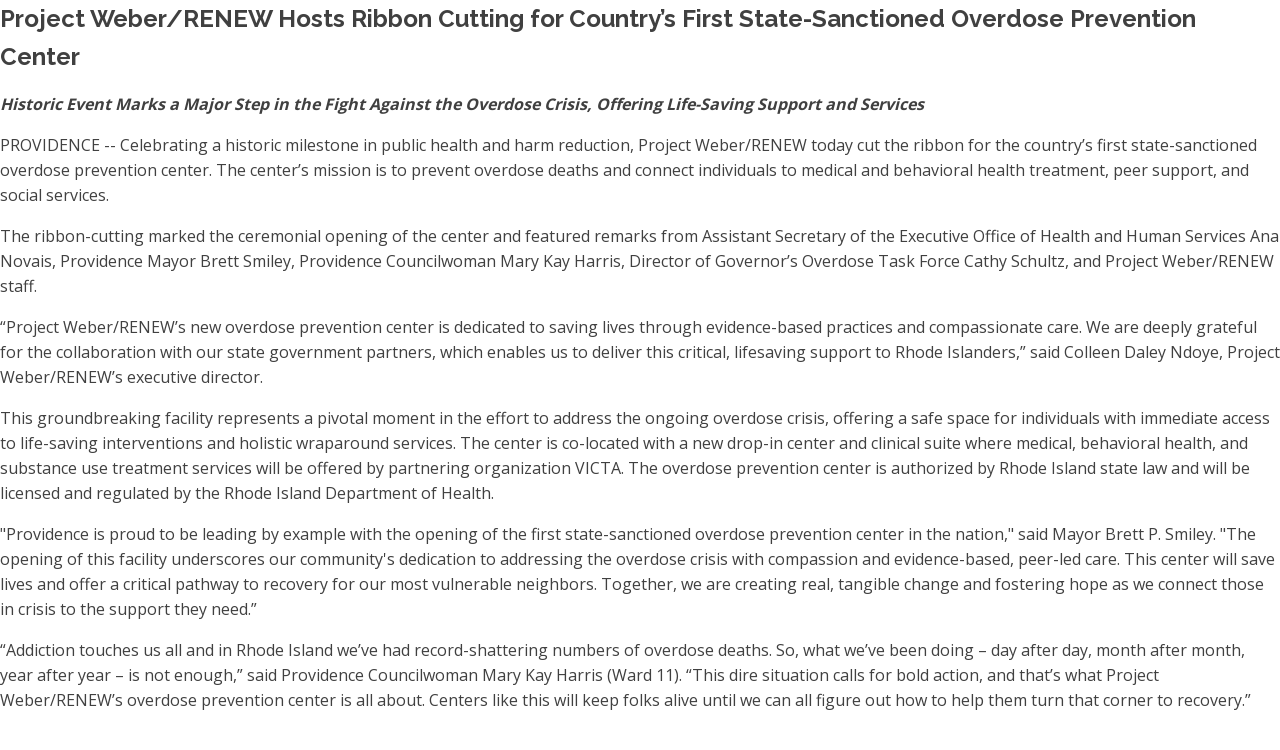

--- FILE ---
content_type: text/html; charset=UTF-8
request_url: https://weberrenew.org/author/aroman/
body_size: 10188
content:
<!DOCTYPE html>
<html lang="en-US" >
<head>
<meta charset="UTF-8">
<meta name="viewport" content="width=device-width, initial-scale=1.0">
<!-- WP_HEAD() START -->
<link rel="preload" as="style" href="https://fonts.googleapis.com/css?family=Open+Sans:100,200,300,400,500,600,700,800,900|Raleway:100,200,300,400,500,600,700,800,900|Oswald:100,200,300,400,500,600,700,800,900" >
<link rel="stylesheet" href="https://fonts.googleapis.com/css?family=Open+Sans:100,200,300,400,500,600,700,800,900|Raleway:100,200,300,400,500,600,700,800,900|Oswald:100,200,300,400,500,600,700,800,900">
<meta name='robots' content='index, follow, max-image-preview:large, max-snippet:-1, max-video-preview:-1' />

	<!-- This site is optimized with the Yoast SEO plugin v26.7 - https://yoast.com/wordpress/plugins/seo/ -->
	<title>Amanda Roman, Author at Project Weber/RENEW</title>
	<link rel="canonical" href="https://weberrenew.org/author/aroman/" />
	<meta property="og:locale" content="en_US" />
	<meta property="og:type" content="profile" />
	<meta property="og:title" content="Amanda Roman, Author at Project Weber/RENEW" />
	<meta property="og:url" content="https://weberrenew.org/author/aroman/" />
	<meta property="og:site_name" content="Project Weber/RENEW" />
	<meta property="og:image" content="https://secure.gravatar.com/avatar/faab0002e1927c730d8ba6bc8c63bbfc2a97f1b99922b99e044ee9936c7712ac?s=500&d=mm&r=g" />
	<meta name="twitter:card" content="summary_large_image" />
	<script type="application/ld+json" class="yoast-schema-graph">{"@context":"https://schema.org","@graph":[{"@type":"ProfilePage","@id":"https://weberrenew.org/author/aroman/","url":"https://weberrenew.org/author/aroman/","name":"Amanda Roman, Author at Project Weber/RENEW","isPartOf":{"@id":"https://weberrenew.org/#website"},"primaryImageOfPage":{"@id":"https://weberrenew.org/author/aroman/#primaryimage"},"image":{"@id":"https://weberrenew.org/author/aroman/#primaryimage"},"thumbnailUrl":"https://weberrenew.org/wp-content/uploads/2024/12/Sindayiganza-Weber-Renew-Dec-10-2024-7-of-10.jpg","breadcrumb":{"@id":"https://weberrenew.org/author/aroman/#breadcrumb"},"inLanguage":"en-US","potentialAction":[{"@type":"ReadAction","target":["https://weberrenew.org/author/aroman/"]}]},{"@type":"ImageObject","inLanguage":"en-US","@id":"https://weberrenew.org/author/aroman/#primaryimage","url":"https://weberrenew.org/wp-content/uploads/2024/12/Sindayiganza-Weber-Renew-Dec-10-2024-7-of-10.jpg","contentUrl":"https://weberrenew.org/wp-content/uploads/2024/12/Sindayiganza-Weber-Renew-Dec-10-2024-7-of-10.jpg","width":2000,"height":1333},{"@type":"BreadcrumbList","@id":"https://weberrenew.org/author/aroman/#breadcrumb","itemListElement":[{"@type":"ListItem","position":1,"name":"Home","item":"https://weberrenew.org/"},{"@type":"ListItem","position":2,"name":"Archives for Amanda Roman"}]},{"@type":"WebSite","@id":"https://weberrenew.org/#website","url":"https://weberrenew.org/","name":"Project Weber/RENEW","description":"Rhode Island&#039;s Center for Harm Reduction and Recovery Services","publisher":{"@id":"https://weberrenew.org/#organization"},"potentialAction":[{"@type":"SearchAction","target":{"@type":"EntryPoint","urlTemplate":"https://weberrenew.org/?s={search_term_string}"},"query-input":{"@type":"PropertyValueSpecification","valueRequired":true,"valueName":"search_term_string"}}],"inLanguage":"en-US"},{"@type":"Organization","@id":"https://weberrenew.org/#organization","name":"Project Weber/RENEW","alternateName":"Project Weber Renew","url":"https://weberrenew.org/","logo":{"@type":"ImageObject","inLanguage":"en-US","@id":"https://weberrenew.org/#/schema/logo/image/","url":"https://weberrenew.org/wp-content/uploads/2021/08/logo-wordmark.png","contentUrl":"https://weberrenew.org/wp-content/uploads/2021/08/logo-wordmark.png","width":1500,"height":1584,"caption":"Project Weber/RENEW"},"image":{"@id":"https://weberrenew.org/#/schema/logo/image/"}},{"@type":"Person","@id":"https://weberrenew.org/#/schema/person/303873c24fa9f24bdd016ef5e120856f","name":"Amanda Roman","image":{"@type":"ImageObject","inLanguage":"en-US","@id":"https://weberrenew.org/#/schema/person/image/","url":"https://secure.gravatar.com/avatar/faab0002e1927c730d8ba6bc8c63bbfc2a97f1b99922b99e044ee9936c7712ac?s=96&d=mm&r=g","contentUrl":"https://secure.gravatar.com/avatar/faab0002e1927c730d8ba6bc8c63bbfc2a97f1b99922b99e044ee9936c7712ac?s=96&d=mm&r=g","caption":"Amanda Roman"},"mainEntityOfPage":{"@id":"https://weberrenew.org/author/aroman/"}}]}</script>
	<!-- / Yoast SEO plugin. -->


<link rel="alternate" type="application/rss+xml" title="Project Weber/RENEW &raquo; Feed" href="https://weberrenew.org/feed/" />
<link rel="alternate" type="application/rss+xml" title="Project Weber/RENEW &raquo; Comments Feed" href="https://weberrenew.org/comments/feed/" />
<link rel="alternate" type="application/rss+xml" title="Project Weber/RENEW &raquo; Posts by Amanda Roman Feed" href="https://weberrenew.org/author/aroman/feed/" />
<style id='wp-img-auto-sizes-contain-inline-css'>
img:is([sizes=auto i],[sizes^="auto," i]){contain-intrinsic-size:3000px 1500px}
/*# sourceURL=wp-img-auto-sizes-contain-inline-css */
</style>
<style id='wp-block-library-inline-css'>
:root{--wp-block-synced-color:#7a00df;--wp-block-synced-color--rgb:122,0,223;--wp-bound-block-color:var(--wp-block-synced-color);--wp-editor-canvas-background:#ddd;--wp-admin-theme-color:#007cba;--wp-admin-theme-color--rgb:0,124,186;--wp-admin-theme-color-darker-10:#006ba1;--wp-admin-theme-color-darker-10--rgb:0,107,160.5;--wp-admin-theme-color-darker-20:#005a87;--wp-admin-theme-color-darker-20--rgb:0,90,135;--wp-admin-border-width-focus:2px}@media (min-resolution:192dpi){:root{--wp-admin-border-width-focus:1.5px}}.wp-element-button{cursor:pointer}:root .has-very-light-gray-background-color{background-color:#eee}:root .has-very-dark-gray-background-color{background-color:#313131}:root .has-very-light-gray-color{color:#eee}:root .has-very-dark-gray-color{color:#313131}:root .has-vivid-green-cyan-to-vivid-cyan-blue-gradient-background{background:linear-gradient(135deg,#00d084,#0693e3)}:root .has-purple-crush-gradient-background{background:linear-gradient(135deg,#34e2e4,#4721fb 50%,#ab1dfe)}:root .has-hazy-dawn-gradient-background{background:linear-gradient(135deg,#faaca8,#dad0ec)}:root .has-subdued-olive-gradient-background{background:linear-gradient(135deg,#fafae1,#67a671)}:root .has-atomic-cream-gradient-background{background:linear-gradient(135deg,#fdd79a,#004a59)}:root .has-nightshade-gradient-background{background:linear-gradient(135deg,#330968,#31cdcf)}:root .has-midnight-gradient-background{background:linear-gradient(135deg,#020381,#2874fc)}:root{--wp--preset--font-size--normal:16px;--wp--preset--font-size--huge:42px}.has-regular-font-size{font-size:1em}.has-larger-font-size{font-size:2.625em}.has-normal-font-size{font-size:var(--wp--preset--font-size--normal)}.has-huge-font-size{font-size:var(--wp--preset--font-size--huge)}.has-text-align-center{text-align:center}.has-text-align-left{text-align:left}.has-text-align-right{text-align:right}.has-fit-text{white-space:nowrap!important}#end-resizable-editor-section{display:none}.aligncenter{clear:both}.items-justified-left{justify-content:flex-start}.items-justified-center{justify-content:center}.items-justified-right{justify-content:flex-end}.items-justified-space-between{justify-content:space-between}.screen-reader-text{border:0;clip-path:inset(50%);height:1px;margin:-1px;overflow:hidden;padding:0;position:absolute;width:1px;word-wrap:normal!important}.screen-reader-text:focus{background-color:#ddd;clip-path:none;color:#444;display:block;font-size:1em;height:auto;left:5px;line-height:normal;padding:15px 23px 14px;text-decoration:none;top:5px;width:auto;z-index:100000}html :where(.has-border-color){border-style:solid}html :where([style*=border-top-color]){border-top-style:solid}html :where([style*=border-right-color]){border-right-style:solid}html :where([style*=border-bottom-color]){border-bottom-style:solid}html :where([style*=border-left-color]){border-left-style:solid}html :where([style*=border-width]){border-style:solid}html :where([style*=border-top-width]){border-top-style:solid}html :where([style*=border-right-width]){border-right-style:solid}html :where([style*=border-bottom-width]){border-bottom-style:solid}html :where([style*=border-left-width]){border-left-style:solid}html :where(img[class*=wp-image-]){height:auto;max-width:100%}:where(figure){margin:0 0 1em}html :where(.is-position-sticky){--wp-admin--admin-bar--position-offset:var(--wp-admin--admin-bar--height,0px)}@media screen and (max-width:600px){html :where(.is-position-sticky){--wp-admin--admin-bar--position-offset:0px}}
/*# sourceURL=/wp-includes/css/dist/block-library/common.min.css */
</style>
<style id='classic-theme-styles-inline-css'>
/*! This file is auto-generated */
.wp-block-button__link{color:#fff;background-color:#32373c;border-radius:9999px;box-shadow:none;text-decoration:none;padding:calc(.667em + 2px) calc(1.333em + 2px);font-size:1.125em}.wp-block-file__button{background:#32373c;color:#fff;text-decoration:none}
/*# sourceURL=/wp-includes/css/classic-themes.min.css */
</style>
<style id='global-styles-inline-css'>
:root{--wp--preset--aspect-ratio--square: 1;--wp--preset--aspect-ratio--4-3: 4/3;--wp--preset--aspect-ratio--3-4: 3/4;--wp--preset--aspect-ratio--3-2: 3/2;--wp--preset--aspect-ratio--2-3: 2/3;--wp--preset--aspect-ratio--16-9: 16/9;--wp--preset--aspect-ratio--9-16: 9/16;--wp--preset--color--black: #000000;--wp--preset--color--cyan-bluish-gray: #abb8c3;--wp--preset--color--white: #ffffff;--wp--preset--color--pale-pink: #f78da7;--wp--preset--color--vivid-red: #cf2e2e;--wp--preset--color--luminous-vivid-orange: #ff6900;--wp--preset--color--luminous-vivid-amber: #fcb900;--wp--preset--color--light-green-cyan: #7bdcb5;--wp--preset--color--vivid-green-cyan: #00d084;--wp--preset--color--pale-cyan-blue: #8ed1fc;--wp--preset--color--vivid-cyan-blue: #0693e3;--wp--preset--color--vivid-purple: #9b51e0;--wp--preset--color--base: #f9f9f9;--wp--preset--color--base-2: #ffffff;--wp--preset--color--contrast: #111111;--wp--preset--color--contrast-2: #636363;--wp--preset--color--contrast-3: #A4A4A4;--wp--preset--color--accent: #cfcabe;--wp--preset--color--accent-2: #c2a990;--wp--preset--color--accent-3: #d8613c;--wp--preset--color--accent-4: #b1c5a4;--wp--preset--color--accent-5: #b5bdbc;--wp--preset--gradient--vivid-cyan-blue-to-vivid-purple: linear-gradient(135deg,rgb(6,147,227) 0%,rgb(155,81,224) 100%);--wp--preset--gradient--light-green-cyan-to-vivid-green-cyan: linear-gradient(135deg,rgb(122,220,180) 0%,rgb(0,208,130) 100%);--wp--preset--gradient--luminous-vivid-amber-to-luminous-vivid-orange: linear-gradient(135deg,rgb(252,185,0) 0%,rgb(255,105,0) 100%);--wp--preset--gradient--luminous-vivid-orange-to-vivid-red: linear-gradient(135deg,rgb(255,105,0) 0%,rgb(207,46,46) 100%);--wp--preset--gradient--very-light-gray-to-cyan-bluish-gray: linear-gradient(135deg,rgb(238,238,238) 0%,rgb(169,184,195) 100%);--wp--preset--gradient--cool-to-warm-spectrum: linear-gradient(135deg,rgb(74,234,220) 0%,rgb(151,120,209) 20%,rgb(207,42,186) 40%,rgb(238,44,130) 60%,rgb(251,105,98) 80%,rgb(254,248,76) 100%);--wp--preset--gradient--blush-light-purple: linear-gradient(135deg,rgb(255,206,236) 0%,rgb(152,150,240) 100%);--wp--preset--gradient--blush-bordeaux: linear-gradient(135deg,rgb(254,205,165) 0%,rgb(254,45,45) 50%,rgb(107,0,62) 100%);--wp--preset--gradient--luminous-dusk: linear-gradient(135deg,rgb(255,203,112) 0%,rgb(199,81,192) 50%,rgb(65,88,208) 100%);--wp--preset--gradient--pale-ocean: linear-gradient(135deg,rgb(255,245,203) 0%,rgb(182,227,212) 50%,rgb(51,167,181) 100%);--wp--preset--gradient--electric-grass: linear-gradient(135deg,rgb(202,248,128) 0%,rgb(113,206,126) 100%);--wp--preset--gradient--midnight: linear-gradient(135deg,rgb(2,3,129) 0%,rgb(40,116,252) 100%);--wp--preset--gradient--gradient-1: linear-gradient(to bottom, #cfcabe 0%, #F9F9F9 100%);--wp--preset--gradient--gradient-2: linear-gradient(to bottom, #C2A990 0%, #F9F9F9 100%);--wp--preset--gradient--gradient-3: linear-gradient(to bottom, #D8613C 0%, #F9F9F9 100%);--wp--preset--gradient--gradient-4: linear-gradient(to bottom, #B1C5A4 0%, #F9F9F9 100%);--wp--preset--gradient--gradient-5: linear-gradient(to bottom, #B5BDBC 0%, #F9F9F9 100%);--wp--preset--gradient--gradient-6: linear-gradient(to bottom, #A4A4A4 0%, #F9F9F9 100%);--wp--preset--gradient--gradient-7: linear-gradient(to bottom, #cfcabe 50%, #F9F9F9 50%);--wp--preset--gradient--gradient-8: linear-gradient(to bottom, #C2A990 50%, #F9F9F9 50%);--wp--preset--gradient--gradient-9: linear-gradient(to bottom, #D8613C 50%, #F9F9F9 50%);--wp--preset--gradient--gradient-10: linear-gradient(to bottom, #B1C5A4 50%, #F9F9F9 50%);--wp--preset--gradient--gradient-11: linear-gradient(to bottom, #B5BDBC 50%, #F9F9F9 50%);--wp--preset--gradient--gradient-12: linear-gradient(to bottom, #A4A4A4 50%, #F9F9F9 50%);--wp--preset--font-size--small: 0.9rem;--wp--preset--font-size--medium: 1.05rem;--wp--preset--font-size--large: clamp(1.39rem, 1.39rem + ((1vw - 0.2rem) * 0.767), 1.85rem);--wp--preset--font-size--x-large: clamp(1.85rem, 1.85rem + ((1vw - 0.2rem) * 1.083), 2.5rem);--wp--preset--font-size--xx-large: clamp(2.5rem, 2.5rem + ((1vw - 0.2rem) * 1.283), 3.27rem);--wp--preset--font-family--body: "Inter", sans-serif;--wp--preset--font-family--heading: Cardo;--wp--preset--font-family--system-sans-serif: -apple-system, BlinkMacSystemFont, avenir next, avenir, segoe ui, helvetica neue, helvetica, Cantarell, Ubuntu, roboto, noto, arial, sans-serif;--wp--preset--font-family--system-serif: Iowan Old Style, Apple Garamond, Baskerville, Times New Roman, Droid Serif, Times, Source Serif Pro, serif, Apple Color Emoji, Segoe UI Emoji, Segoe UI Symbol;--wp--preset--spacing--20: min(1.5rem, 2vw);--wp--preset--spacing--30: min(2.5rem, 3vw);--wp--preset--spacing--40: min(4rem, 5vw);--wp--preset--spacing--50: min(6.5rem, 8vw);--wp--preset--spacing--60: min(10.5rem, 13vw);--wp--preset--spacing--70: 3.38rem;--wp--preset--spacing--80: 5.06rem;--wp--preset--spacing--10: 1rem;--wp--preset--shadow--natural: 6px 6px 9px rgba(0, 0, 0, 0.2);--wp--preset--shadow--deep: 12px 12px 50px rgba(0, 0, 0, 0.4);--wp--preset--shadow--sharp: 6px 6px 0px rgba(0, 0, 0, 0.2);--wp--preset--shadow--outlined: 6px 6px 0px -3px rgb(255, 255, 255), 6px 6px rgb(0, 0, 0);--wp--preset--shadow--crisp: 6px 6px 0px rgb(0, 0, 0);}:root :where(.is-layout-flow) > :first-child{margin-block-start: 0;}:root :where(.is-layout-flow) > :last-child{margin-block-end: 0;}:root :where(.is-layout-flow) > *{margin-block-start: 1.2rem;margin-block-end: 0;}:root :where(.is-layout-constrained) > :first-child{margin-block-start: 0;}:root :where(.is-layout-constrained) > :last-child{margin-block-end: 0;}:root :where(.is-layout-constrained) > *{margin-block-start: 1.2rem;margin-block-end: 0;}:root :where(.is-layout-flex){gap: 1.2rem;}:root :where(.is-layout-grid){gap: 1.2rem;}body .is-layout-flex{display: flex;}.is-layout-flex{flex-wrap: wrap;align-items: center;}.is-layout-flex > :is(*, div){margin: 0;}body .is-layout-grid{display: grid;}.is-layout-grid > :is(*, div){margin: 0;}.has-black-color{color: var(--wp--preset--color--black) !important;}.has-cyan-bluish-gray-color{color: var(--wp--preset--color--cyan-bluish-gray) !important;}.has-white-color{color: var(--wp--preset--color--white) !important;}.has-pale-pink-color{color: var(--wp--preset--color--pale-pink) !important;}.has-vivid-red-color{color: var(--wp--preset--color--vivid-red) !important;}.has-luminous-vivid-orange-color{color: var(--wp--preset--color--luminous-vivid-orange) !important;}.has-luminous-vivid-amber-color{color: var(--wp--preset--color--luminous-vivid-amber) !important;}.has-light-green-cyan-color{color: var(--wp--preset--color--light-green-cyan) !important;}.has-vivid-green-cyan-color{color: var(--wp--preset--color--vivid-green-cyan) !important;}.has-pale-cyan-blue-color{color: var(--wp--preset--color--pale-cyan-blue) !important;}.has-vivid-cyan-blue-color{color: var(--wp--preset--color--vivid-cyan-blue) !important;}.has-vivid-purple-color{color: var(--wp--preset--color--vivid-purple) !important;}.has-black-background-color{background-color: var(--wp--preset--color--black) !important;}.has-cyan-bluish-gray-background-color{background-color: var(--wp--preset--color--cyan-bluish-gray) !important;}.has-white-background-color{background-color: var(--wp--preset--color--white) !important;}.has-pale-pink-background-color{background-color: var(--wp--preset--color--pale-pink) !important;}.has-vivid-red-background-color{background-color: var(--wp--preset--color--vivid-red) !important;}.has-luminous-vivid-orange-background-color{background-color: var(--wp--preset--color--luminous-vivid-orange) !important;}.has-luminous-vivid-amber-background-color{background-color: var(--wp--preset--color--luminous-vivid-amber) !important;}.has-light-green-cyan-background-color{background-color: var(--wp--preset--color--light-green-cyan) !important;}.has-vivid-green-cyan-background-color{background-color: var(--wp--preset--color--vivid-green-cyan) !important;}.has-pale-cyan-blue-background-color{background-color: var(--wp--preset--color--pale-cyan-blue) !important;}.has-vivid-cyan-blue-background-color{background-color: var(--wp--preset--color--vivid-cyan-blue) !important;}.has-vivid-purple-background-color{background-color: var(--wp--preset--color--vivid-purple) !important;}.has-black-border-color{border-color: var(--wp--preset--color--black) !important;}.has-cyan-bluish-gray-border-color{border-color: var(--wp--preset--color--cyan-bluish-gray) !important;}.has-white-border-color{border-color: var(--wp--preset--color--white) !important;}.has-pale-pink-border-color{border-color: var(--wp--preset--color--pale-pink) !important;}.has-vivid-red-border-color{border-color: var(--wp--preset--color--vivid-red) !important;}.has-luminous-vivid-orange-border-color{border-color: var(--wp--preset--color--luminous-vivid-orange) !important;}.has-luminous-vivid-amber-border-color{border-color: var(--wp--preset--color--luminous-vivid-amber) !important;}.has-light-green-cyan-border-color{border-color: var(--wp--preset--color--light-green-cyan) !important;}.has-vivid-green-cyan-border-color{border-color: var(--wp--preset--color--vivid-green-cyan) !important;}.has-pale-cyan-blue-border-color{border-color: var(--wp--preset--color--pale-cyan-blue) !important;}.has-vivid-cyan-blue-border-color{border-color: var(--wp--preset--color--vivid-cyan-blue) !important;}.has-vivid-purple-border-color{border-color: var(--wp--preset--color--vivid-purple) !important;}.has-vivid-cyan-blue-to-vivid-purple-gradient-background{background: var(--wp--preset--gradient--vivid-cyan-blue-to-vivid-purple) !important;}.has-light-green-cyan-to-vivid-green-cyan-gradient-background{background: var(--wp--preset--gradient--light-green-cyan-to-vivid-green-cyan) !important;}.has-luminous-vivid-amber-to-luminous-vivid-orange-gradient-background{background: var(--wp--preset--gradient--luminous-vivid-amber-to-luminous-vivid-orange) !important;}.has-luminous-vivid-orange-to-vivid-red-gradient-background{background: var(--wp--preset--gradient--luminous-vivid-orange-to-vivid-red) !important;}.has-very-light-gray-to-cyan-bluish-gray-gradient-background{background: var(--wp--preset--gradient--very-light-gray-to-cyan-bluish-gray) !important;}.has-cool-to-warm-spectrum-gradient-background{background: var(--wp--preset--gradient--cool-to-warm-spectrum) !important;}.has-blush-light-purple-gradient-background{background: var(--wp--preset--gradient--blush-light-purple) !important;}.has-blush-bordeaux-gradient-background{background: var(--wp--preset--gradient--blush-bordeaux) !important;}.has-luminous-dusk-gradient-background{background: var(--wp--preset--gradient--luminous-dusk) !important;}.has-pale-ocean-gradient-background{background: var(--wp--preset--gradient--pale-ocean) !important;}.has-electric-grass-gradient-background{background: var(--wp--preset--gradient--electric-grass) !important;}.has-midnight-gradient-background{background: var(--wp--preset--gradient--midnight) !important;}.has-small-font-size{font-size: var(--wp--preset--font-size--small) !important;}.has-medium-font-size{font-size: var(--wp--preset--font-size--medium) !important;}.has-large-font-size{font-size: var(--wp--preset--font-size--large) !important;}.has-x-large-font-size{font-size: var(--wp--preset--font-size--x-large) !important;}:where(.wp-site-blocks *:focus){outline-width:2px;outline-style:solid}
/*# sourceURL=global-styles-inline-css */
</style>
<link rel='stylesheet' id='oxygen-css' href='https://weberrenew.org/wp-content/plugins/oxygen/component-framework/oxygen.css?ver=4.9.5' media='all' />
<link rel='stylesheet' id='megamenu-css' href='https://weberrenew.org/wp-content/uploads/maxmegamenu/style.css?ver=91beef' media='all' />
<link rel='stylesheet' id='dashicons-css' href='https://weberrenew.org/wp-includes/css/dashicons.min.css?ver=6.9' media='all' />
<script src="https://weberrenew.org/wp-includes/js/jquery/jquery.min.js?ver=3.7.1" id="jquery-core-js"></script>
<link rel="https://api.w.org/" href="https://weberrenew.org/wp-json/" /><link rel="alternate" title="JSON" type="application/json" href="https://weberrenew.org/wp-json/wp/v2/users/6" /><link rel="EditURI" type="application/rsd+xml" title="RSD" href="https://weberrenew.org/xmlrpc.php?rsd" />
<meta name="generator" content="WordPress 6.9" />
<!-- Global site tag (gtag.js) - Google Analytics -->
<script async src="https://www.googletagmanager.com/gtag/js?id=G-B4ET23WK30"></script>
<script>
  window.dataLayer = window.dataLayer || [];
  function gtag(){dataLayer.push(arguments);}
  gtag('js', new Date());

  gtag('config', 'G-B4ET23WK30');
</script><style class='wp-fonts-local'>
@font-face{font-family:Inter;font-style:normal;font-weight:300 900;font-display:fallback;src:url('https://weberrenew.org/wp-content/themes/oxygen-is-not-a-theme/assets/fonts/inter/Inter-VariableFont_slnt,wght.woff2') format('woff2');font-stretch:normal;}
@font-face{font-family:Cardo;font-style:normal;font-weight:400;font-display:fallback;src:url('https://weberrenew.org/wp-content/themes/oxygen-is-not-a-theme/assets/fonts/cardo/cardo_normal_400.woff2') format('woff2');}
@font-face{font-family:Cardo;font-style:italic;font-weight:400;font-display:fallback;src:url('https://weberrenew.org/wp-content/themes/oxygen-is-not-a-theme/assets/fonts/cardo/cardo_italic_400.woff2') format('woff2');}
@font-face{font-family:Cardo;font-style:normal;font-weight:700;font-display:fallback;src:url('https://weberrenew.org/wp-content/themes/oxygen-is-not-a-theme/assets/fonts/cardo/cardo_normal_700.woff2') format('woff2');}
</style>
<link rel="icon" href="https://weberrenew.org/wp-content/uploads/2021/08/cropped-logo-wordmark-32x32.png" sizes="32x32" />
<link rel="icon" href="https://weberrenew.org/wp-content/uploads/2021/08/cropped-logo-wordmark-192x192.png" sizes="192x192" />
<link rel="apple-touch-icon" href="https://weberrenew.org/wp-content/uploads/2021/08/cropped-logo-wordmark-180x180.png" />
<meta name="msapplication-TileImage" content="https://weberrenew.org/wp-content/uploads/2021/08/cropped-logo-wordmark-270x270.png" />
<style type="text/css">/** Mega Menu CSS: fs **/</style>
<link rel='stylesheet' id='oxygen-universal-styles-css' href='//weberrenew.org/wp-content/uploads/oxygen/css/universal.css?cache=1746552970&#038;ver=6.9' media='all' />
<!-- END OF WP_HEAD() -->
</head>
<body class="archive author author-aroman author-6 wp-embed-responsive wp-theme-oxygen-is-not-a-theme  oxygen-body mega-menu-max-mega-menu-1 mega-menu-max-mega-menu-2" >




										<article id="post-2048" class="post-2048 post type-post status-publish format-standard has-post-thumbnail hentry category-uncategorized">
					<header>
						<h1>Project Weber/RENEW Hosts Ribbon Cutting for Country’s First State-Sanctioned Overdose Prevention Center</h1>					</header>

					<div>
						
<p><strong><em>Historic Event Marks a Major Step in the Fight Against the Overdose Crisis, Offering Life-Saving Support and Services&nbsp;</em></strong></p>



<p>PROVIDENCE -- Celebrating a historic milestone in public health and harm reduction, Project Weber/RENEW today cut the ribbon for the country’s first state-sanctioned overdose prevention center. The center’s mission is to prevent overdose deaths and connect individuals to medical and behavioral health treatment, peer support, and social services.</p>



<p>The ribbon-cutting marked the ceremonial opening of the center and featured remarks from Assistant Secretary of the Executive Office of Health and Human Services Ana Novais, Providence Mayor Brett Smiley, Providence Councilwoman Mary Kay Harris, Director of Governor’s Overdose Task Force Cathy Schultz, and Project Weber/RENEW staff.&nbsp;</p>



<p>“Project Weber/RENEW’s new overdose prevention center is dedicated to saving lives through evidence-based practices and compassionate care. We are deeply grateful for the collaboration with our state government partners, which enables us to deliver this critical, lifesaving support to Rhode Islanders,” said Colleen Daley Ndoye, Project Weber/RENEW’s executive director.</p>



<p>This groundbreaking facility represents a pivotal moment in the effort to address the ongoing overdose crisis, offering a safe space for individuals with immediate access to life-saving interventions and holistic wraparound services. The center is co-located with a new drop-in center and clinical suite where medical, behavioral health, and substance use treatment services will be offered by partnering organization VICTA. The overdose prevention center is authorized by Rhode Island state law and will be licensed and regulated by the Rhode Island Department of Health.&nbsp;</p>



<p>"Providence is proud to be leading by example with the opening of the first state-sanctioned overdose prevention center in the nation," said Mayor Brett P. Smiley. "The opening of this facility underscores our community's dedication to addressing the overdose crisis with compassion and evidence-based, peer-led care. This center will save lives and offer a critical pathway to recovery for our most vulnerable neighbors. Together, we are creating real, tangible change and fostering hope as we connect those in crisis to the support they need.”</p>



<p>“Addiction touches us all and in Rhode Island we’ve had record-shattering numbers of overdose deaths. So, what we’ve been doing – day after day, month after month, year after year – is not enough,” said Providence Councilwoman Mary Kay Harris (Ward 11). “This dire situation calls for bold action, and that’s what Project Weber/RENEW’s overdose prevention center is all about. Centers like this will keep folks alive until we can all figure out how to help them turn that corner to recovery.”</p>



<p>“Harm reduction is a public health approach focused on minimizing the problems related to substance use through evidence-based practices,” said Director of Health Jerome Larkin, MD. “Respect, dignity, and compassion are central to harm reduction. Project Weber/RENEW’s new overdose prevention center is designed to create this supportive environment for individuals who use substances and to meet people where they are in their journeys. Everyone deserves the opportunity to live a healthy life and achieve their full potential.”</p>



<p><strong># # #&nbsp;</strong></p>



<p><strong>About Project Weber/RENEW</strong></p>



<p>Project Weber/RENEW is Rhode Island’s largest harm reduction and recovery non-profit organization. Project Weber/RENEW is opening the country’s first state-regulated overdose prevention center.</p>
					</div>

				</article>
								<article id="post-1776" class="post-1776 post type-post status-publish format-standard has-post-thumbnail hentry category-uncategorized">
					<header>
						<h1>Nation's First State-Regulated Overdose Prevention Center Secures Prime Location</h1>					</header>

					<div>
						
<p><em>The center, which will save lives from overdose, will open in 2024 in Providence</em></p>



<p><strong>(January 31, 2024; Providence, RI</strong><strong>)—</strong>Project Weber/RENEW and clinical partner VICTA have secured a location for the country’s first state-regulated overdose prevention center at 45 Willard Avenue next to the Rhode Island Hospital Campus in Providence.&nbsp;</p>



<p>The 20,500-square-foot space will allow for the delivery of comprehensive medical, clinical, and social support services. Project Weber/RENEW will relocate its current operations at 640 Broad Street to this new location. The strategic proximity to the hospital campus presents opportunities for seamless medical integration. The center is slated to open in Summer 2024.&nbsp;</p>



<p>"In 2022, Rhode Island lost 434 lives to the overdose epidemic. This overdose prevention center&nbsp; is a pivotal element in the state's comprehensive efforts to combat this crisis," states Colleen Daley Ndoye, Executive Director of Project Weber/RENEW. "It's imperative to take decisive action to save lives,” continued Daley Ndoye.&nbsp;</p>



<p>At the center, people will be able to safely use pre-obtained substances under the supervision of trained professionals. The staff will ensure that each individual has the opportunity to test their drugs for fentanyl and other substances, and will also be readily available to prevent overdose or to facilitate the reversal of an overdose. When a potential overdose is spotted early, it can be quickly and effectively reversed.&nbsp;</p>



<p>Overdose prevention centers, also known as “safe consumption sites” or “harm reduction centers,” provide a range of services all in one location. These services, most of which are already available at Project Weber/RENEW’s current drop-in centers in Providence and Pawtucket, include access to basic needs such as food, water, and hygiene products; safer use supplies and Narcan/naloxone; case-management services, HIV and hepatitis C testing and linkage to care; housing support; peer recovery coaching; and support groups; among others. The new location will also include laundry and showers.&nbsp;</p>



<p>VICTA will have medical providers, nurses, and counselors on site to provide immediate access to services when an individual is ready for treatment. By offering ‘treatment on demand’, people using the overdose prevention center can act on their key moment of readiness to initiate change.&nbsp; VICTA’s Chief Operating Officer Lisa Peterson reflected on the value of this program and partnership: “We know that motivation can be fleeting, and that recovery is not linear; we are committed to helping people stay as healthy as possible through every stage in their process.” Research shows that people who use overdose prevention centers are 30% more likely to access substance use treatment.&nbsp;</p>



<p>Legislation authorizing the establishment of an overdose prevention center in Rhode Island was passed by the state legislature in 2021. These bills were sponsored by State Senator Josh Miller and Representative Jay Edwards. That law is set to sunset in March 2026, providing the necessary time for the facility to be opened, operationalized, and evaluated. The center's operations are funded by opioid settlement funds designated for Rhode Island, administered by EOHHS.&nbsp;</p>



<p>Data has shown that no one has ever died at an overdose prevention center worldwide throughout the many decades of their existence. Recent data from the two overdose prevention centers operating in New York City indicates that they successfully reversed more than 1,300 overdoses in their two years of operation, with only a handful requiring emergency medical&nbsp; services.</p>



<p>The Rhode Island Department of Health will regulate the overdose prevention center. A rigorous evaluation will be conducted by The People, Place &amp; Health Collective (PPHC) at the Brown University’s School of Public Health to measure the program’s individual and community outcomes. Researchers at the PPHC bring decades of combined experience in evaluating harm reduction interventions, including overdose prevention centers in other countries.&nbsp;</p>



<p>The center, operational on weekdays, will have staffing provided by Project Weber/RENEW and VICTA, an organization providing integrated behavioral health and medical services. The staff will include experts with lived experience with substance use and recovery, including peer recovery specialists, counselors, and prescribers who can initiate medication for substance use disorder(s). Project Weber/RENEW Deputy Director Ashley Perry and Overdose Prevention Program Director Dennis Bailer, both people with lived experience, will be the overall co-directors of the space.</p>



<p>Project Weber/RENEW and VICTA are reaching out to residents and stakeholders regarding the project, including canvassing residents and businesses in the area. Both organizations are committed to working closely with state, local and community leaders before and during the center’s operation. The Providence City Council has provided their public support of the project and will formally vote on the location on February 1st.&nbsp;</p>



<p><strong>ABOUT PROJECT WEBER/RENEW</strong></p>



<p>Project Weber/RENEW is a peer-led harm reduction and recovery support organization that operates drop-in centers in Pawtucket and Providence, as well as daily outreach services in Kennedy Plaza in Providence and via street outreach. In 2023, Project Weber/RENEW provided services to 6,000 individuals, including case management, harm reduction supply distribution, support groups, basic needs, linkage to treatment and housing, and HIV/hep C testing and linkage to care. Project Weber/RENEW distributes more than 10,000 doses of Narcan every year.&nbsp; Find out more about Project Weber/RENEW at&nbsp;<a href="http://www.weberrenew.org/">weberrenew.org</a>&nbsp;or @weberrenew.</p>



<p><strong>ABOUT VICTA</strong></p>



<p>VICTA is a fully integrated healthcare center offering a continuum of services in its flagship Providence office. In addition to prescribing and dispensing medications for the treatment of opioid and alcohol use disorders, VICTA offers outpatient counseling for substance use, mental health, and trauma-related disorders; Intensive Outpatient Programs for substance use disorder; psychiatric evaluation and management; and ambulatory medical services. In 2023, VICTA launched a contraceptive and reproductive health care program in alignment with our goals to offer whole-person healthcare. Our interdisciplinary team of physicians, mid-level prescribers, nurses, licensed addiction professionals and licensed mental health therapists works closely to support each individual on their unique path to recovery.&nbsp; Since opening in 2019, VICTA has served nearly 3,500 unique individuals in one or more of our programs. Visit our website at&nbsp;<a href="http://www.victalife.com/">www.victalife.com</a>&nbsp;or call us at 401-300-5757 to access treatment.</p>



<p># # #&nbsp;</p>



<p><em>For more information and questions, please email media@weberrenew.org</em></p>
					</div>

				</article>
					<!-- WP_FOOTER -->
<script type="speculationrules">
{"prefetch":[{"source":"document","where":{"and":[{"href_matches":"/*"},{"not":{"href_matches":["/wp-*.php","/wp-admin/*","/wp-content/uploads/*","/wp-content/*","/wp-content/plugins/*","/wp-content/themes/twentytwentyfour/*","/wp-content/themes/oxygen-is-not-a-theme/*","/*\\?(.+)"]}},{"not":{"selector_matches":"a[rel~=\"nofollow\"]"}},{"not":{"selector_matches":".no-prefetch, .no-prefetch a"}}]},"eagerness":"conservative"}]}
</script>
<script>jQuery(document).on('click','a[href*="#"]',function(t){if(jQuery(t.target).closest('.wc-tabs').length>0){return}if(jQuery(this).is('[href="#"]')||jQuery(this).is('[href="#0"]')||jQuery(this).is('[href*="replytocom"]')){return};if(location.pathname.replace(/^\//,"")==this.pathname.replace(/^\//,"")&&location.hostname==this.hostname){var e=jQuery(this.hash);(e=e.length?e:jQuery("[name="+this.hash.slice(1)+"]")).length&&(t.preventDefault(),jQuery("html, body").animate({scrollTop:e.offset().top-120},700))}});</script><style id='wp-block-paragraph-inline-css'>
.is-small-text{font-size:.875em}.is-regular-text{font-size:1em}.is-large-text{font-size:2.25em}.is-larger-text{font-size:3em}.has-drop-cap:not(:focus):first-letter{float:left;font-size:8.4em;font-style:normal;font-weight:100;line-height:.68;margin:.05em .1em 0 0;text-transform:uppercase}body.rtl .has-drop-cap:not(:focus):first-letter{float:none;margin-left:.1em}p.has-drop-cap.has-background{overflow:hidden}:root :where(p.has-background){padding:1.25em 2.375em}:where(p.has-text-color:not(.has-link-color)) a{color:inherit}p.has-text-align-left[style*="writing-mode:vertical-lr"],p.has-text-align-right[style*="writing-mode:vertical-rl"]{rotate:180deg}
/*# sourceURL=https://weberrenew.org/wp-includes/blocks/paragraph/style.min.css */
</style>
<script src="https://weberrenew.org/wp-includes/js/hoverIntent.min.js?ver=1.10.2" id="hoverIntent-js"></script>
<script src="https://weberrenew.org/wp-content/plugins/megamenu/js/maxmegamenu.js?ver=3.7" id="megamenu-js"></script>
<script type="text/javascript" id="ct-footer-js"></script><!-- /WP_FOOTER --> 
</body>
</html>


--- FILE ---
content_type: text/css
request_url: https://weberrenew.org/wp-content/uploads/oxygen/css/universal.css?cache=1746552970&ver=6.9
body_size: 7590
content:
.ct-section {
width:100%;
background-size:cover;
background-repeat:repeat;
}
.ct-section>.ct-section-inner-wrap {
display:flex;
flex-direction:column;
align-items:flex-start;
}
.ct-div-block {
display:flex;
flex-wrap:nowrap;
flex-direction:column;
align-items:flex-start;
}
.ct-new-columns {
display:flex;
width:100%;
flex-direction:row;
align-items:stretch;
justify-content:center;
flex-wrap:wrap;
}
.ct-link-text {
display:inline-block;
}
.ct-link {
display:flex;
flex-wrap:wrap;
text-align:center;
text-decoration:none;
flex-direction:column;
align-items:center;
justify-content:center;
}
.ct-link-button {
display:inline-block;
text-align:center;
text-decoration:none;
}
.ct-link-button {
background-color: #1e73be;
border: 1px solid #1e73be;
color: #ffffff;
padding: 10px 16px;
}
.ct-image {
max-width:100%;
}
.ct-fancy-icon>svg {
width:55px;height:55px;}
.ct-inner-content {
width:100%;
}
.ct-slide {
display:flex;
flex-wrap:wrap;
text-align:center;
flex-direction:column;
align-items:center;
justify-content:center;
}
.ct-nestable-shortcode {
display:flex;
flex-wrap:nowrap;
flex-direction:column;
align-items:flex-start;
}
.oxy-comments {
width:100%;
text-align:left;
}
.oxy-comment-form {
width:100%;
}
.oxy-login-form {
width:100%;
}
.oxy-search-form {
width:100%;
}
.oxy-tabs-contents {
display:flex;
width:100%;
flex-wrap:nowrap;
flex-direction:column;
align-items:flex-start;
}
.oxy-tab {
display:flex;
flex-wrap:nowrap;
flex-direction:column;
align-items:flex-start;
}
.oxy-tab-content {
display:flex;
width:100%;
flex-wrap:nowrap;
flex-direction:column;
align-items:flex-start;
}
.oxy-testimonial {
width:100%;
}
.oxy-icon-box {
width:100%;
}
.oxy-pricing-box {
width:100%;
}
.oxy-posts-grid {
width:100%;
}
.oxy-gallery {
width:100%;
}
.ct-slider {
width:100%;
}
.oxy-tabs {
display:flex;
flex-wrap:nowrap;
flex-direction:row;
align-items:stretch;
}
.ct-modal {
flex-direction:column;
align-items:flex-start;
}
.ct-span {
display:inline-block;
text-decoration:inherit;
}
.ct-widget {
width:100%;
}
.oxy-dynamic-list {
width:100%;
}
@media screen and (-ms-high-contrast: active), (-ms-high-contrast: none) {
			.ct-div-block,
			.oxy-post-content,
			.ct-text-block,
			.ct-headline,
			.oxy-rich-text,
			.ct-link-text { max-width: 100%; }
			img { flex-shrink: 0; }
			body * { min-height: 1px; }
		}            .oxy-testimonial {
                flex-direction: row;
                align-items: center;
            }
                        .oxy-testimonial .oxy-testimonial-photo-wrap {
                order: 1;
            }
            
                        .oxy-testimonial .oxy-testimonial-photo {
                width: 125px;                height: 125px;                margin-right: 20px;
            }
            
                        .oxy-testimonial .oxy-testimonial-photo-wrap, 
            .oxy-testimonial .oxy-testimonial-author-wrap, 
            .oxy-testimonial .oxy-testimonial-content-wrap {
                align-items: flex-start;                text-align: left;            }
            
                                                            .oxy-testimonial .oxy-testimonial-text {
                margin-bottom:8px;font-size: 21px;
line-height: 1.4;
-webkit-font-smoothing: subpixel-antialiased;
            }
            
                                    .oxy-testimonial .oxy-testimonial-author {
                font-size: 18px;
-webkit-font-smoothing: subpixel-antialiased;
            }
                            

                                                .oxy-testimonial .oxy-testimonial-author-info {
                font-size: 12px;
-webkit-font-smoothing: subpixel-antialiased;
            }
            
             
            
                        .oxy-icon-box {
                text-align: left;                flex-direction: column;            }
            
                        .oxy-icon-box .oxy-icon-box-icon {
                margin-bottom: 12px;
                align-self: flex-start;            }
            
                                                                        .oxy-icon-box .oxy-icon-box-heading {
                font-size: 21px;
margin-bottom: 12px;            }
            
                                                                                    .oxy-icon-box .oxy-icon-box-text {
                font-size: 16px;
margin-bottom: 12px;align-self: flex-start;            }
            
                        .oxy-icon-box .oxy-icon-box-link {
                margin-top: 20px;                            }
            
            
            /* GLOBALS */

                                                            .oxy-pricing-box .oxy-pricing-box-section {
                padding-top: 20px;
padding-left: 20px;
padding-right: 20px;
padding-bottom: 20px;
text-align: center;            }
                        
                        .oxy-pricing-box .oxy-pricing-box-section.oxy-pricing-box-price {
                justify-content: center;            }
            
            /* IMAGE */
                                                                                    .oxy-pricing-box .oxy-pricing-box-section.oxy-pricing-box-graphic {
                justify-content: center;            }
            
            /* TITLE */
                                                            
                                    .oxy-pricing-box .oxy-pricing-box-title-title {
                font-size: 48px;
            }
            
                                    .oxy-pricing-box .oxy-pricing-box-title-subtitle {
                font-size: 24px;
            }
            

            /* PRICE */
                                                .oxy-pricing-box .oxy-pricing-box-section.oxy-pricing-box-price {
                                                flex-direction: row;                                            }
            
                                    .oxy-pricing-box .oxy-pricing-box-currency {
                font-size: 28px;
            }
            
                                    .oxy-pricing-box .oxy-pricing-box-amount-main {
                font-size: 80px;
line-height: 0.7;
            }
            
                                    .oxy-pricing-box .oxy-pricing-box-amount-decimal {
                font-size: 13px;
            }
                        
                                    .oxy-pricing-box .oxy-pricing-box-term {
                font-size: 16px;
            }
            
                                    .oxy-pricing-box .oxy-pricing-box-sale-price {
                font-size: 12px;
color: rgba(0,0,0,0.5);
                margin-bottom: 20px;            }
            
            /* CONTENT */

                                                                        .oxy-pricing-box .oxy-pricing-box-section.oxy-pricing-box-content {
                font-size: 16px;
color: rgba(0,0,0,0.5);
            }
            
            /* CTA */

                                                                        .oxy-pricing-box .oxy-pricing-box-section.oxy-pricing-box-cta {
                justify-content: center;            }
            
        
                                .oxy-progress-bar .oxy-progress-bar-background {
            background-color: #000000;            background-image: linear-gradient(-45deg,rgba(255,255,255,.12) 25%,transparent 25%,transparent 50%,rgba(255,255,255,.12) 50%,rgba(255,255,255,.12) 75%,transparent 75%,transparent);            animation: none 0s paused;        }
                
                .oxy-progress-bar .oxy-progress-bar-progress-wrap {
            width: 85%;        }
        
                                                        .oxy-progress-bar .oxy-progress-bar-progress {
            background-color: #66aaff;padding: 40px;animation: none 0s paused, none 0s paused;            background-image: linear-gradient(-45deg,rgba(255,255,255,.12) 25%,transparent 25%,transparent 50%,rgba(255,255,255,.12) 50%,rgba(255,255,255,.12) 75%,transparent 75%,transparent);        
        }
                
                        .oxy-progress-bar .oxy-progress-bar-overlay-text {
            font-size: 30px;
font-weight: 900;
-webkit-font-smoothing: subpixel-antialiased;
        }
        
                        .oxy-progress-bar .oxy-progress-bar-overlay-percent {
            font-size: 12px;
        }
        
        .ct-slider .unslider-nav ol li {border-color: #ffffff; }.ct-slider .unslider-nav ol li.unslider-active {background-color: #ffffff; }.ct-slider .ct-slide {
				padding: 0px;			}
		
                        .oxy-superbox .oxy-superbox-secondary, 
            .oxy-superbox .oxy-superbox-primary {
                transition-duration: 0.5s;            }
            
            
            
            
            
        
        
        
        
            .oxy-shape-divider {
                width: 0px;
                height: 0px;
                
            }
            
            .oxy_shape_divider svg {
                width: 100%;
            }
            .oxy-pro-menu .oxy-pro-menu-container:not(.oxy-pro-menu-open-container):not(.oxy-pro-menu-off-canvas-container) .sub-menu{
box-shadow:px px px px ;}

.oxy-pro-menu .oxy-pro-menu-show-dropdown .oxy-pro-menu-list .menu-item-has-children > a svg{
transition-duration:0.4s;
}

.oxy-pro-menu .oxy-pro-menu-show-dropdown .oxy-pro-menu-list .menu-item-has-children > a div{
margin-left:0px;
}

.oxy-pro-menu .oxy-pro-menu-mobile-open-icon svg{
width:30px;
height:30px;
}

.oxy-pro-menu .oxy-pro-menu-mobile-open-icon{
padding-top:15px;
padding-right:15px;
padding-bottom:15px;
padding-left:15px;
}

.oxy-pro-menu .oxy-pro-menu-mobile-open-icon, .oxy-pro-menu .oxy-pro-menu-mobile-open-icon svg{
transition-duration:0.4s;
}

.oxy-pro-menu .oxy-pro-menu-mobile-close-icon{
top:20px;
left:20px;
}

.oxy-pro-menu .oxy-pro-menu-mobile-close-icon svg{
width:24px;
height:24px;
}

.oxy-pro-menu .oxy-pro-menu-mobile-close-icon, .oxy-pro-menu .oxy-pro-menu-mobile-close-icon svg{
transition-duration:0.4s;
}

.oxy-pro-menu .oxy-pro-menu-container.oxy-pro-menu-off-canvas-container, .oxy-pro-menu .oxy-pro-menu-container.oxy-pro-menu-open-container{
background-color:#ffffff;
}

.oxy-pro-menu .oxy-pro-menu-off-canvas-container, .oxy-pro-menu .oxy-pro-menu-open-container{
background-image:url();
}

.oxy-pro-menu .oxy-pro-menu-off-canvas-container .oxy-pro-menu-list .menu-item-has-children > a svg, .oxy-pro-menu .oxy-pro-menu-open-container .oxy-pro-menu-list .menu-item-has-children > a svg{
font-size:24px;
}

.oxy-pro-menu .oxy-pro-menu-dropdown-links-toggle.oxy-pro-menu-open-container .menu-item-has-children ul, .oxy-pro-menu .oxy-pro-menu-dropdown-links-toggle.oxy-pro-menu-off-canvas-container .menu-item-has-children ul{
background-color:rgba(0,0,0,0.2);
border-top-style:solid;
}

.oxy-pro-menu .oxy-pro-menu-container:not(.oxy-pro-menu-open-container):not(.oxy-pro-menu-off-canvas-container) .oxy-pro-menu-list{
                    flex-direction: row;
               }
.oxy-pro-menu .oxy-pro-menu-container .menu-item a{
                    text-align: left;
                    justify-content: flex-start;
                }
.oxy-pro-menu .oxy-pro-menu-container.oxy-pro-menu-open-container .menu-item, .oxy-pro-menu .oxy-pro-menu-container.oxy-pro-menu-off-canvas-container .menu-item{
                    align-items: flex-start;
                }

            .oxy-pro-menu .oxy-pro-menu-off-canvas-container{
                    top: 0;
                    bottom: 0;
                    right: auto;
                    left: 0;
               }
.oxy-pro-menu .oxy-pro-menu-container.oxy-pro-menu-open-container .oxy-pro-menu-list .menu-item a, .oxy-pro-menu .oxy-pro-menu-container.oxy-pro-menu-off-canvas-container .oxy-pro-menu-list .menu-item a{
                    text-align: left;
                    justify-content: flex-start;
                }

            .oxy-site-navigation {
--oxynav-brand-color:#4831B0;
--oxynav-neutral-color:#FFFFFF;
--oxynav-activehover-color:#EFEDF4;
--oxynav-background-color:#4831B0;
--oxynav-border-radius:0px;
--oxynav-other-spacing:8px;
--oxynav-transition-duration:0.3s;
--oxynav-transition-timing-function:cubic-bezier(.84,.05,.31,.93);
}

.oxy-site-navigation .oxy-site-navigation__mobile-close-wrapper{
text-align:left;
}

.oxy-site-navigation > ul{ left: 0; }
.oxy-site-navigation {
                        --oxynav-animation-name: none; 
                    }

                .oxy-site-navigation > ul:not(.open) > li[data-cta='true']:nth-last-child(1){ 
                    background-color: var(--oxynav-brand-color);
                    transition: var(--oxynav-transition-duration);
                    margin-left: var(--oxynav-other-spacing);
                    border: none;
                }
.oxy-site-navigation > ul:not(.open) > li[data-cta='true']:nth-last-child(2){ 
                    background: transparent;
                    border: 1px solid currentColor;
                    transition: var(--oxynav-transition-duration);
                    margin-left: var(--oxynav-other-spacing);
                }
.oxy-site-navigation > ul:not(.open) > li[data-cta='true']:nth-last-child(2):not(:hover) > img{
                    filter: invert(0) !important;
                }
.oxy-site-navigation > ul:not(.open) > li[data-cta='true']:hover{
                    background-color: var(--oxynav-activehover-color);
                }
.oxy-site-navigation > ul:not(.open) > li[data-cta='true']:nth-last-child(1) > a{
                    color: var(--oxynav-neutral-color);
                }
.oxy-site-navigation > ul:not(.open) > li[data-cta='true']:nth-last-child(2) > a{
                    color: var(--oxynav-brand-color);
                }
.oxy-site-navigation > ul:not(.open) > li[data-cta='true']:hover > a{
                    color: var(--oxynav-brand-color);
                }
.oxy-site-navigation > ul:not(.open) > li[data-cta='true']:nth-last-child(1) > a::after{
                    color: var(--oxynav-neutral-color);   
                }
.oxy-site-navigation > ul:not(.open) > li[data-cta='true']:nth-last-child(2) > a::after{
                    color: var(--oxynav-brand-color);   
                }
.oxy-site-navigation > ul:not(.open) > li[data-cta='true']:hover > a::after{
                    color: var(--oxynav-brand-color);   
                }
.oxy-site-navigation > ul:not(.open) > li[data-cta='true'] > ul{
                    display: none;
                }
.oxy-site-navigation > ul:not(.open) > li[data-cta='true'] > button, .oxy-site-navigation > ul:not(.open) > li[data-cta='true'] > ul{
                    display: none;
                }

                .ct-section-inner-wrap, .oxy-header-container{
  max-width: 1120px;
}
body {font-family: 'Open Sans';}body {line-height: 1.6;font-size: 16px;font-weight: 400;color: #404040;}.oxy-nav-menu-hamburger-line {background-color: #404040;}h1, h2, h3, h4, h5, h6 {font-family: 'Raleway';}h2, h3, h4, h5, h6{font-size: 30px;}h3, h4, h5, h6{font-size: 24px;}h4, h5, h6{font-size: 20px;}h5, h6{font-size: 18px;}h6{font-size: 16px;}a {color: #374047;text-decoration: none;}a:hover {text-decoration: none;}.ct-link-text {text-decoration: ;}.ct-link {text-decoration: ;}.ct-link-button {border-radius: 3px;}.ct-section-inner-wrap {
padding-top: 1rem;
padding-right: 1rem;
padding-bottom: 1rem;
padding-left: 1rem;
}.ct-new-columns > .ct-div-block {
}.oxy-header-container {
padding-right: 1rem;
padding-left: 1rem;
}@media (max-width: 992px) {
				.ct-columns-inner-wrap {
					display: block !important;
				}
				.ct-columns-inner-wrap:after {
					display: table;
					clear: both;
					content: "";
				}
				.ct-column {
					width: 100% !important;
					margin: 0 !important;
				}
				.ct-columns-inner-wrap {
					margin: 0 !important;
				}
			}
.oxel_dynamicslider {
 width:100%;
}
.swiper-container {
}
.oxel_dynamicslider__container {
 height:400px;
}
.swiper-wrapper {
}
.swiper-slide {
}
.oxel_icon_button__container:hover{
 background-color:#cfd3d7;
}
.oxel_icon_button__container {
 background-color:#eceeef;
 padding-top:8px;
 padding-left:16px;
 padding-right:16px;
 padding-bottom:8px;
 transition-duration:0.3s;
}
.oxel_icon_button__container:not(.ct-section):not(.oxy-easy-posts),
.oxel_icon_button__container.oxy-easy-posts .oxy-posts,
.oxel_icon_button__container.ct-section .ct-section-inner-wrap{
display:flex;
flex-direction:row;
align-items:center;
}
.oxel_icon_button_text {
 color:#374047;
}
.oxel_icon_button_icon {
color: #f9f9fa;}.oxel_icon_button_icon 
>svg {width: 18px;height: 18px;}.oxel_icon_button_icon {
 margin-left:8px;
}
.oxel_megamenu_parent:hover{
 background-color:#cfd3d7;
}
.oxel_megamenu_parent {
 padding-top:8px;
 padding-bottom:8px;
 padding-left:32px;
 padding-right:32px;
 position:relative;
 background-color:#f9f9fa;
 transition-duration:0.3s;
 width:100%;
}
.oxel_megamenu_parent__title {
 color:#374047;
}
.oxel_megamenu__wrapper {
transform:; padding-top:32px;
 padding-left:0px;
 padding-right:0px;
 padding-bottom:0px;
 opacity:1;
 transition-duration:0.3s;
 transition-timing-function:ease-in-out;
 position:relative;
 width:100%;
 z-index:1999;
}
.oxel_megamenu__wrapper:not(.ct-section):not(.oxy-easy-posts),
.oxel_megamenu__wrapper.oxy-easy-posts .oxy-posts,
.oxel_megamenu__wrapper.ct-section .ct-section-inner-wrap{
flex-direction:unset;
}
.oxel_megamenu__wrapper--hidden {
transform:translateY(64px); opacity:0;
pointer-events: none;
}
.oxel_megamenu__close-icon {
color: #333333;}.oxel_megamenu__close-icon 
>svg {width: 32px;height: 32px;}.oxel_megamenu__close-icon {
 position:absolute;
 top:48px;
 right:16px;
}
.oxel_megamenu__close-icon:not(.ct-section):not(.oxy-easy-posts),
.oxel_megamenu__close-icon.oxy-easy-posts .oxy-posts,
.oxel_megamenu__close-icon.ct-section .ct-section-inner-wrap{
display:none;
flex-direction:unset;
}
@media (max-width: 991px) {
.oxel_megamenu__close-icon {
}
.oxel_megamenu__close-icon:not(.ct-section):not(.oxy-easy-posts),
.oxel_megamenu__close-icon.oxy-easy-posts .oxy-posts,
.oxel_megamenu__close-icon.ct-section .ct-section-inner-wrap{
display:flex;
}
}

.oxel_floating_icon_menu {
 position:fixed;
 right:32px;
 bottom:32px;
 z-index:9999;
pointer-events: none;
}
.oxel_floating_icon_menu:not(.ct-section):not(.oxy-easy-posts),
.oxel_floating_icon_menu.oxy-easy-posts .oxy-posts,
.oxel_floating_icon_menu.ct-section .ct-section-inner-wrap{
display:flex;
align-items:flex-end;
}
.oxel_floating_icon_menu__main_icon:hover{
background-color: #606e79;
border: 1px solid #606e79;
padding: ;}.oxel_floating_icon_menu__main_icon:hover{
}
.oxel_floating_icon_menu__main_icon {
background-color: #374047;
border: 1px solid #374047;
padding: 16px;color: #f9f9fa;}.oxel_floating_icon_menu__main_icon 
>svg {width: 24px;height: 24px;}.oxel_floating_icon_menu__main_icon {
 transition-duration:0.3s;
 transition-timing-function:ease-in-out;
cursor: pointer; pointer-events: all;
}
.oxel_floating_icon_menu__row {
 margin-bottom:8px;
 margin-top:8px;
}
.oxel_floating_icon_menu__row:not(.ct-section):not(.oxy-easy-posts),
.oxel_floating_icon_menu__row.oxy-easy-posts .oxy-posts,
.oxel_floating_icon_menu__row.ct-section .ct-section-inner-wrap{
display:flex;
flex-direction:row;
align-items:center;
}
.floating_icon_menu__hidden_icon:hover{
background-color: #606e79;
border: 1px solid #606e79;
padding: ;}.floating_icon_menu__hidden_icon:hover{
}
.floating_icon_menu__hidden_icon {
background-color: #374047;
border: 1px solid #374047;
padding: 16px;color: #f9f9fa;}.floating_icon_menu__hidden_icon 
>svg {width: 18px;height: 18px;}.floating_icon_menu__hidden_icon {
 margin-right:3px;
 transition-duration:0.3s;
 transition-timing-function:ease-in-out;
}
.oxel_floating_icon_menu__label {
 margin-right:16px;
 font-size:12px;
 text-transform:uppercase;
 letter-spacing:2px;
 font-weight:600;
 background-color:#eceeef;
 padding-top:2px;
 padding-bottom:2px;
 padding-left:4px;
 padding-right:4px;
 color:#374047;
}
.oxel_floating_icon_menu__hidden_links {
transform:translate(100px); transition-duration:0.3s;
 transition-timing-function:ease-in-out;
 opacity:0;
 text-align:right;
}
.oxel_floating_icon_menu__hidden_links:not(.ct-section):not(.oxy-easy-posts),
.oxel_floating_icon_menu__hidden_links.oxy-easy-posts .oxy-posts,
.oxel_floating_icon_menu__hidden_links.ct-section .ct-section-inner-wrap{
display:flex;
flex-direction:column;
align-items:flex-end;
}
.oxel_dropdown_button__submenu {
 position:absolute;
 top:100%;
 left:0px;
 min-width:100%;
 padding-top:4px;
 width:200px;
 z-index:10;
 bottom:0%;
}
.oxel_dropdown_button {
 background-color:#374047;
 position:relative;
}
.oxel_dropdown_button:not(.ct-section):not(.oxy-easy-posts),
.oxel_dropdown_button.oxy-easy-posts .oxy-posts,
.oxel_dropdown_button.ct-section .ct-section-inner-wrap{
display:flex;
flex-direction:row;
align-items:center;
}
.oxel_dropdown_button__label {
 color:#f9f9fa;
 margin-right:8px;
}
.oxel_dropdown_button__icon {
color: #f9f9fa;}.oxel_dropdown_button__icon 
>svg {width: 16px;height: 16px;}.oxel_dropdown_button__icon {
}
.oxel_dropdown_button__submenu__button:hover{
 background-color:#dee1e3;
}
.oxel_dropdown_button__submenu__button {
 padding-top:8px;
 padding-bottom:8px;
 padding-left:16px;
 padding-right:16px;
 text-align:left;
 background-color:#eceeef;
 min-width:100%;
 color:#374047;
 transition-duration:0.3s;
 transition-timing-function:ease-in-out;
}
.oxel_dropdown_button__submenu__button:not(.ct-section):not(.oxy-easy-posts),
.oxel_dropdown_button__submenu__button.oxy-easy-posts .oxy-posts,
.oxel_dropdown_button__submenu__button.ct-section .ct-section-inner-wrap{
display:flex;
flex-direction:column;
align-items:flex-start;
}
.oxel_dropdown_button__submenu__button__label {
}
.oxel_dropdown_button__submenu--hidden {
 opacity:0;
pointer-events: none;
}
.oxel_dropdown_button__trigger {
 padding-top:8px;
 padding-bottom:8px;
 padding-left:16px;
 padding-right:6px;
cursor: pointer;
}
.oxel_dropdown_button__trigger:not(.ct-section):not(.oxy-easy-posts),
.oxel_dropdown_button__trigger.oxy-easy-posts .oxy-posts,
.oxel_dropdown_button__trigger.ct-section .ct-section-inner-wrap{
display:flex;
flex-direction:row;
align-items:center;
}
.oxel_switcher__content {
 width:100%;
 padding-top:32px;
 padding-left:32px;
 padding-right:32px;
 padding-bottom:32px;
}
.oxel_switcher__content:not(.ct-section):not(.oxy-easy-posts),
.oxel_switcher__content.oxy-easy-posts .oxy-posts,
.oxel_switcher__content.ct-section .ct-section-inner-wrap{
display:none;
flex-direction:unset;
}
.oxel_switcher {
 width:100%;
 min-width:100%;
}
.oxel_switcher__toggle {
 width:64px;
 background-color:#374047;
 border-radius:999em;
 margin-left:16px;
 margin-right:16px;
 padding-bottom:0px;
 transition-duration:0.3s;
 transition-timing-function:ease-in-out;
}
.oxel_switcher__toggle__icon {
color: #f9f9fa;}.oxel_switcher__toggle__icon 
>svg {width: 32px;height: 32px;}.oxel_switcher__toggle__icon {
 transition-duration:0.3s;
 transition-timing-function:ease-in-out;
}
.oxel_switcher__toggle_label {
 font-size:14px;
 color:#374047;
 font-weight:600;
 letter-spacing:4px;
 text-transform:uppercase;
 opacity:0.5;
 transition-duration:0.3s;
 transition-timing-function:ease-in-out;
}
.oxel_switcher__toggle_label--active {
 opacity:1;
}
.oxel_switcher__content--active {
}
.oxel_switcher__content--active:not(.ct-section):not(.oxy-easy-posts),
.oxel_switcher__content--active.oxy-easy-posts .oxy-posts,
.oxel_switcher__content--active.ct-section .ct-section-inner-wrap{
display:flex;
}
.oxel_flipbox {
 width:100%;
 position:relative;
}
.oxel_flipbox__front {
background-image:linear-gradient(rgba(25,22,22,0.2), rgba(25,22,22,0.2)), url(http://elements.oxy.host/wp-content/uploads/sites/52/2020/07/atmosphere-blue-cloud-clouds-601798.jpg);background-size:auto,  cover; width:100%;
 text-align:center;
 padding-top:32px;
 padding-left:32px;
 padding-right:32px;
 padding-bottom:32px;
 background-position:50% 50%;
}
.oxel_flipbox__front:not(.ct-section):not(.oxy-easy-posts),
.oxel_flipbox__front.oxy-easy-posts .oxy-posts,
.oxel_flipbox__front.ct-section .ct-section-inner-wrap{
display:flex;
flex-direction:column;
align-items:center;
justify-content:center;
}
.oxel_flipbox__back {
background-size: cover;transform:rotateY(180deg); width:100%;
 text-align:center;
 padding-top:32px;
 padding-left:32px;
 padding-right:32px;
 padding-bottom:32px;
 background-color:#374047;
 position:absolute;
 top:0px;
 left:0px;
 right:0px;
 bottom:0px;
 background-position:50% 50%;
}
.oxel_flipbox__back:not(.ct-section):not(.oxy-easy-posts),
.oxel_flipbox__back.oxy-easy-posts .oxy-posts,
.oxel_flipbox__back.ct-section .ct-section-inner-wrap{
display:flex;
flex-direction:column;
align-items:center;
justify-content:center;
}
.hero-lg {
 text-align:left;
}
.hero-lg .ct-section-inner-wrap {
padding-top: 11rem;
padding-bottom: 11rem;
padding-left: 0;
}
.hero-lg:not(.ct-section):not(.oxy-easy-posts),
.hero-lg.oxy-easy-posts .oxy-posts,
.hero-lg.ct-section .ct-section-inner-wrap{
display:flex;
flex-direction:column;
align-items:flex-start;
}
@media (max-width: 767px) {
.hero-lg {
 text-align:center;
}
.hero-lg:not(.ct-section):not(.oxy-easy-posts),
.hero-lg.oxy-easy-posts .oxy-posts,
.hero-lg.ct-section .ct-section-inner-wrap{
display:flex;
flex-direction:column;
align-items:center;
}
}

@media (max-width: 479px) {
.hero-lg {
}
.hero-lg .ct-section-inner-wrap {
padding-right: 0;
padding-left: 0;
}
}

.logo-lg {
 max-width:160px;
}
.btn {
 font-family:Raleway;
 text-transform:uppercase;
 letter-spacing:1px;
 font-weight:600;
 line-height:1.4;
 transition-duration:.2s;
 transition-timing-function:ease-in-out;
 transition-property:all;
}
.headline-lg {
 font-size:3rem;
 margin-bottom:1.25rem;
 line-height:1.2;
 -webkit-font-smoothing:antialiased;
-moz-osx-font-smoothing:grayscale; letter-spacing:1px;
 font-weight:900;
}
@media (max-width: 479px) {
.headline-lg {
 font-size:2.5rem;
}
}

.pulse {
transform:;}
.pulse:not(.ct-section):not(.oxy-easy-posts),
.pulse.oxy-easy-posts .oxy-posts,
.pulse.ct-section .ct-section-inner-wrap{
display:inline-block;
}
.animate__pulse {
}
.animate__infinite {
}
.cssAnimate {
}
.header {
 text-align:center;
}
.header:not(.ct-section):not(.oxy-easy-posts),
.header.oxy-easy-posts .oxy-posts,
.header.ct-section .ct-section-inner-wrap{
display:flex;
flex-direction:column;
align-items:center;
}
.btn-small {
background-color :#1e73be;
border: 1px solid #1e73be;
padding: 1px 1.6px;
}.btn-small {
 width:120px;
}
.btn-yellow:hover{
background-color :#d3bb34;
border: 1px solid #d3bb34;
}.btn-yellow:hover{
}
.btn-yellow {
background-color :#fbe56a;
border: 1px solid #fbe56a;
}.btn-yellow {
 color:#575857;
 -webkit-font-smoothing:antialiased;
-moz-osx-font-smoothing:grayscale; text-transform:uppercase;
 letter-spacing:1px;
 button-hover_color:#d3bb34;
}
.oxy-close-modal {
}
.toggle-2188 {
}
.toggle-2188-expanded {
}
.logo-sm {
 width:240px;
}
.text-sm {
 font-size:.75rem;
 margin-bottom:.5rem;
}
.text-body {
 line-height:1.4;
 margin-bottom:2rem;
 text-align:left;
 width:100%;
 max-width:540px;
 margin-left:auto;
 margin-right:auto;
}
.footer {
}
.footer:not(.ct-section):not(.oxy-easy-posts),
.footer.oxy-easy-posts .oxy-posts,
.footer.ct-section .ct-section-inner-wrap{
display:flex;
flex-direction:column;
}
.headline-md {
 margin-bottom:1.5rem;
 font-size:2.5rem;
 -webkit-font-smoothing:antialiased;
-moz-osx-font-smoothing:grayscale; line-height:1.3;
 font-weight:700;
 letter-spacing:.5px;
}
.header-btn-div {
 padding-top:.5rem;
 padding-bottom:.5rem;
 width:340px;
 text-align:justify;
}
.header-btn-div:not(.ct-section):not(.oxy-easy-posts),
.header-btn-div.oxy-easy-posts .oxy-posts,
.header-btn-div.ct-section .ct-section-inner-wrap{
display:flex;
flex-direction:row;
justify-content:space-around;
}
@media (max-width: 991px) {
.header-btn-div {
}
.header-btn-div:not(.ct-section):not(.oxy-easy-posts),
.header-btn-div.oxy-easy-posts .oxy-posts,
.header-btn-div.ct-section .ct-section-inner-wrap{
display:flex;
}
}

@media (max-width: 479px) {
.header-btn-div {
}
.header-btn-div:not(.ct-section):not(.oxy-easy-posts),
.header-btn-div.oxy-easy-posts .oxy-posts,
.header-btn-div.ct-section .ct-section-inner-wrap{
display:flex;
}
}

.btn-header {
 border-radius:0px;
 font-size:14px;
}
.header-bottom {
 background-color:#eceeef;
}
.shadow {
 box-shadow:0px 2px 0px 1px rgba(0,0,0,0.2);
}
.link-footer:hover{
 color:#cfd3d7;
}
.link-footer {
 font-family:Open Sans;
 text-transform:uppercase;
 letter-spacing:.5px;
 font-weight:300;
 line-height:1.3;
 font-size:12px;
 margin-bottom:.75rem;
 color:#f9f9fa;
}
.headline-footer-link {
 font-family:Raleway;
 font-size:1rem;
 text-transform:uppercase;
 -webkit-font-smoothing:antialiased;
-moz-osx-font-smoothing:grayscale; font-weight:700;
 margin-bottom:.5rem;
 color:#f9f9fa;
 line-height:1.2;
 letter-spacing:1px;
}
.footer-link-box {
 text-align:center;
 padding-right:1rem;
 padding-top:1rem;
 padding-left:1rem;
 padding-bottom:1rem;
}
.footer-link-box:not(.ct-section):not(.oxy-easy-posts),
.footer-link-box.oxy-easy-posts .oxy-posts,
.footer-link-box.ct-section .ct-section-inner-wrap{
display:flex;
flex-direction:column;
align-items:center;
}
.footer-bottom {
 font-size:10px;
 text-transform:uppercase;
 -webkit-font-smoothing:antialiased;
-moz-osx-font-smoothing:grayscale; letter-spacing:.5px;
 text-align:justify;
}
.footer-bottom .ct-section-inner-wrap {
padding-top: 4px;
padding-right: 6px;
padding-bottom: 4px;
padding-left: 6px;
}
.footer-bottom:not(.ct-section):not(.oxy-easy-posts),
.footer-bottom.oxy-easy-posts .oxy-posts,
.footer-bottom.ct-section .ct-section-inner-wrap{
display:flex;
flex-direction:row;
justify-content:space-between;
}
@media (max-width: 767px) {
.footer-bottom {
 text-align:center;
}
.footer-bottom:not(.ct-section):not(.oxy-easy-posts),
.footer-bottom.oxy-easy-posts .oxy-posts,
.footer-bottom.ct-section .ct-section-inner-wrap{
display:flex;
flex-direction:column;
align-items:center;
}
}

.footer-mid {
 background-color:#374047;
}
.footer-mid:not(.ct-section):not(.oxy-easy-posts),
.footer-mid.oxy-easy-posts .oxy-posts,
.footer-mid.ct-section .ct-section-inner-wrap{
display:grid;
display: grid !important;align-items: stretch;grid-template-columns: repeat(auto-fit, minmax(160px, 1fr));grid-column-gap: 12px;grid-row-gap: 12px;}
.center-vert-mid {
 text-align:center;
 padding-top:1rem;
 padding-left:1rem;
 padding-right:1rem;
 padding-bottom:1rem;
}
.center-vert-mid:not(.ct-section):not(.oxy-easy-posts),
.center-vert-mid.oxy-easy-posts .oxy-posts,
.center-vert-mid.ct-section .ct-section-inner-wrap{
display:flex;
flex-direction:column;
align-items:center;
justify-content:center;
}
.hero-box {
 width:340px;
 padding-left:2rem;
 padding-right:2rem;
 padding-top:2rem;
 padding-bottom:2rem;
 background-color:rgba(249,249,250,0.9);
 border-left-color:rgba(251,229,106,0.85);
 border-left-width:6px;
 border-left-style:solid;
}
.bg-gray {
 background-color:#f9f9fa;
}
.logo-hero {
 margin-top:.5rem;
 margin-bottom:1rem;
 width:160px;
}
.hero-subhead {
 letter-spacing:.5px;
 font-weight:300;
 font-size:1rem;
 -webkit-font-smoothing:antialiased;
-moz-osx-font-smoothing:grayscale; line-height:1.3;
}
.headline-sub {
 font-family:'Oswald';
 font-size:1.25rem;
 line-height:1.3;
 letter-spacing:1px;
 padding-left:1rem;
 padding-right:1rem;
 margin-bottom:2rem;
 width:100%;
 max-width:740px;
}
@media (max-width: 479px) {
.headline-sub {
 padding-left:0rem;
 padding-right:0rem;
}
}

.cta-center-container {
 text-align:center;
 background-color:#ffffff;
}
.cta-center-container .ct-section-inner-wrap {
padding-top: 4rem;
padding-right: 3rem;
padding-bottom: 0;
padding-left: 3rem;
}
.cta-center-container:not(.ct-section):not(.oxy-easy-posts),
.cta-center-container.oxy-easy-posts .oxy-posts,
.cta-center-container.ct-section .ct-section-inner-wrap{
display:flex;
flex-direction:column;
align-items:center;
}
@media (max-width: 991px) {
.cta-center-container {
}
}

@media (max-width: 767px) {
.cta-center-container {
}
.cta-center-container .ct-section-inner-wrap {
padding-top: 3rem;
padding-right: 1rem;
padding-bottom: 2rem;
padding-left: 1rem;
}
}

.btn-pill {
 border-radius:2rem;
 text-transform:uppercase;
 letter-spacing:1px;
 font-size:14px;
 padding-right:2rem;
 padding-left:2rem;
 padding-bottom:.5rem;
 padding-top:.5rem;
}
.btn-purple:hover{
background-color :#3d2173;
border: 1px solid #3d2173;
}.btn-purple:hover{
}
.btn-purple {
background-color :#8c4b9d;
border: 1px solid #8c4b9d;
}.btn-purple {
 button-hover_color:#3d2173;
}
.card-image {
 margin-bottom:1rem;
 overflow:hidden;
 text-align:center;
 width:120px;
 height:120px;
 border-radius:100%;
}
.card-image:not(.ct-section):not(.oxy-easy-posts),
.card-image.oxy-easy-posts .oxy-posts,
.card-image.ct-section .ct-section-inner-wrap{
display:flex;
flex-direction:column;
align-items:center;
justify-content:center;
}
.card {
 text-align:center;
 padding-top:2rem;
 padding-left:1.5rem;
 padding-right:1.5rem;
 padding-bottom:2rem;
 background-color:#f9f9fa;
 margin-bottom:2rem;
 border-radius:3px;
 width:100%;
 max-width:320px;
}
.card:not(.ct-section):not(.oxy-easy-posts),
.card.oxy-easy-posts .oxy-posts,
.card.ct-section .ct-section-inner-wrap{
display:flex;
flex-direction:column;
align-items:center;
justify-content:space-between;
}
.headline-card {
 font-family:'Oswald';
 font-size:1rem;
 margin-bottom:2.25rem;
 font-weight:400;
 color:#374047;
 -webkit-font-smoothing:antialiased;
-moz-osx-font-smoothing:grayscale; line-height:1.4;
}
.cta-50-50-section {
 background-color:#f9f9fa;
}
.cta-50-50-section .ct-section-inner-wrap {
padding-top: 3rem;
padding-right: 0;
padding-bottom: 5rem;
padding-left: 0;
}
@media (max-width: 767px) {
.cta-50-50-section {
}
.cta-50-50-section .ct-section-inner-wrap {
padding-bottom: 1rem;
}
}

@media (max-width: 479px) {
.cta-50-50-section {
}
.cta-50-50-section .ct-section-inner-wrap {
padding-bottom: 1rem;
}
}

.cta-50-50-text {
 padding-top:2rem;
 padding-left:5rem;
 padding-right:5rem;
 padding-bottom:4rem;
}
.cta-50-50-text:not(.ct-section):not(.oxy-easy-posts),
.cta-50-50-text.oxy-easy-posts .oxy-posts,
.cta-50-50-text.ct-section .ct-section-inner-wrap{
display:flex;
}
@media (max-width: 991px) {
.cta-50-50-text {
 padding-right:1rem;
 padding-top:1rem;
 padding-left:1rem;
 padding-bottom:1rem;
}
}

@media (max-width: 767px) {
.cta-50-50-text {
 padding-left:2rem;
 padding-top:4rem;
 padding-right:2rem;
 padding-bottom:4rem;
}
.cta-50-50-text:not(.ct-section):not(.oxy-easy-posts),
.cta-50-50-text.oxy-easy-posts .oxy-posts,
.cta-50-50-text.ct-section .ct-section-inner-wrap{
display:flex;
flex-direction:column;
}
}

@media (max-width: 479px) {
.cta-50-50-text {
 padding-left:1rem;
 padding-top:1rem;
 padding-right:1rem;
 padding-bottom:1rem;
}
}

.bg-purple {
 background-color:#392a5e;
}
.headline-sm {
 font-size:1.75rem;
 margin-bottom:1.5rem;
 -webkit-font-smoothing:antialiased;
-moz-osx-font-smoothing:grayscale; letter-spacing:1px;
 line-height:1.25;
}
.text-white {
 color:#f9f9fa;
 text-decoration:none;
}
.text-purple {
 color:#3d2173;
}
.headline-sub-sm {
 font-family:'Oswald';
 margin-bottom:2rem;
 font-size:1.25rem;
 line-height:1.3;
 max-width:540px;
}
.btn-red:hover{
background-color :#842926;
border: 1px solid #842926;
}.btn-red:hover{
}
.btn-red {
background-color :#a5231e;
border: 1px solid #a5231e;
}.btn-red {
 button-hover_color:#842926;
}
.btn-dark-purple:hover{
background-color :#8c4b9d;
border: 1px solid #8c4b9d;
}.btn-dark-purple:hover{
}
.btn-dark-purple {
background-color :#3d2173;
border: 1px solid #3d2173;
}.btn-dark-purple {
 button-hover_color:#8c4b9d;
}
.text-box {
 padding-bottom:2rem;
 padding-right:1rem;
 padding-left:1rem;
}
@media (max-width: 991px) {
.text-box {
 text-align:center;
 padding-bottom:0rem;
}
.text-box:not(.ct-section):not(.oxy-easy-posts),
.text-box.oxy-easy-posts .oxy-posts,
.text-box.ct-section .ct-section-inner-wrap{
display:flex;
flex-direction:column;
align-items:center;
}
}

@media (max-width: 767px) {
.text-box {
 padding-left:0rem;
 padding-top:0rem;
 padding-right:0rem;
 padding-bottom:0rem;
}
}

@media (max-width: 479px) {
.text-box {
 padding-left:0rem;
 padding-top:0rem;
 padding-right:0rem;
 padding-bottom:0rem;
}
}

.cta-service-image {
 padding-top:1rem;
 padding-left:1rem;
 padding-right:1rem;
 padding-bottom:1rem;
}
.cta-image-box-shadow {
box-shadow: 16px -16px 0px 0px #407f7f, 16px 16px 0px 0px #407f7f;
}
.cta-image-box-shaodw-left {
box-shadow: -16px -16px 0px 0px #407f7f, -16px 16px 0px 0px #407f7f;
}
.cta-image-box-shaodw-left:not(.ct-section):not(.oxy-easy-posts),
.cta-image-box-shaodw-left.oxy-easy-posts .oxy-posts,
.cta-image-box-shaodw-left.ct-section .ct-section-inner-wrap{
display:flex;
}
.cta-50-50col {
 margin-bottom:2rem;
 z-index:3;
 margin-left:auto;
 margin-right:auto;
}
.headline-press {
 font-family:'Oswald';
 font-size:1rem;
 margin-bottom:1rem;
 font-weight:400;
 -webkit-font-smoothing:antialiased;
-moz-osx-font-smoothing:grayscale; line-height:1.4;
 max-width:90%;
}
.press-card-publ {
 margin-bottom:1.5rem;
}
.left-vert-mid {
 text-align:left;
 padding-right:1rem;
 padding-top:1rem;
 padding-left:1rem;
 padding-bottom:1rem;
}
.left-vert-mid:not(.ct-section):not(.oxy-easy-posts),
.left-vert-mid.oxy-easy-posts .oxy-posts,
.left-vert-mid.ct-section .ct-section-inner-wrap{
display:flex;
flex-direction:column;
align-items:flex-start;
justify-content:center;
}
.center-vert-top {
 text-align:center;
}
.center-vert-top:not(.ct-section):not(.oxy-easy-posts),
.center-vert-top.oxy-easy-posts .oxy-posts,
.center-vert-top.ct-section .ct-section-inner-wrap{
display:flex;
flex-direction:column;
align-items:center;
justify-content:flex-start;
}
.cta-purple-box {
 padding-right:2rem;
 padding-top:2rem;
 padding-left:2rem;
 padding-bottom:2rem;
 text-align:center;
}
.cta-purple-box:not(.ct-section):not(.oxy-easy-posts),
.cta-purple-box.oxy-easy-posts .oxy-posts,
.cta-purple-box.ct-section .ct-section-inner-wrap{
display:flex;
flex-direction:column;
align-items:center;
justify-content:space-between;
}
.left-vert-top {
 text-align:left;
 padding-right:1rem;
 padding-left:1rem;
 padding-top:1.5rem;
 padding-bottom:1.5rem;
}
.left-vert-top:not(.ct-section):not(.oxy-easy-posts),
.left-vert-top.oxy-easy-posts .oxy-posts,
.left-vert-top.ct-section .ct-section-inner-wrap{
display:flex;
flex-direction:column;
align-items:flex-start;
justify-content:flex-start;
}
@media (max-width: 479px) {
.left-vert-top {
}
.left-vert-top:not(.ct-section):not(.oxy-easy-posts),
.left-vert-top.oxy-easy-posts .oxy-posts,
.left-vert-top.ct-section .ct-section-inner-wrap{
display:flex;
}
}

.text-gray {
 color:#374047;
}
.cta-50-50-big {
}
.cta-50-50-big .ct-section-inner-wrap {
padding-top: 6rem;
padding-right: 0;
padding-bottom: 5rem;
padding-left: 0;
}
.hero-md {
 text-align:left;
}
.hero-md .ct-section-inner-wrap {
padding-top: 12rem;
padding-left: 0;
}
.hero-md:not(.ct-section):not(.oxy-easy-posts),
.hero-md.oxy-easy-posts .oxy-posts,
.hero-md.ct-section .ct-section-inner-wrap{
display:flex;
flex-direction:column;
align-items:flex-start;
}
@media (max-width: 767px) {
.hero-md {
 text-align:center;
}
.hero-md:not(.ct-section):not(.oxy-easy-posts),
.hero-md.oxy-easy-posts .oxy-posts,
.hero-md.ct-section .ct-section-inner-wrap{
display:flex;
flex-direction:column;
align-items:center;
}
}

@media (max-width: 479px) {
.hero-md {
}
.hero-md .ct-section-inner-wrap {
padding-right: 0;
padding-left: 0;
}
}

.hero-box-wide {
 width:50%;
 padding-left:2rem;
 padding-right:2rem;
 padding-top:2rem;
 padding-bottom:2rem;
 background-color:rgba(249,249,250,0.9);
 border-left-color:rgba(251,229,106,0.85);
 border-left-width:6px;
 border-left-style:solid;
 min-width:340px;
}
.hero-headline {
 font-size:3rem;
 margin-bottom:1rem;
 letter-spacing:1px;
 -webkit-font-smoothing:antialiased;
-moz-osx-font-smoothing:grayscale; line-height:1.25;
}
@media (max-width: 767px) {
.hero-headline {
 font-size:2.5rem;
}
}

.headline-sub-md {
 font-family:'Oswald';
 margin-bottom:2rem;
 font-size:1.25rem;
 line-height:1.3;
 font-weight:400;
 text-decoration:none;
 width:100%;
 max-width:740px;
}
.cta-image-box-shadow-red {
box-shadow: 16px -16px 0px 0px #a5231e, 16px 16px 0px 0px #a5231e;
}
.cta-image-box-shadow-silver {
box-shadow: 16px -16px 0px 0px #adadad, 16px 16px 0px 0px #adadad;
}
.oxy-stock-content-styles {
}
.person-card-inner {
 text-align:justify;
 padding-right:1rem;
 padding-top:3rem;
 padding-left:1rem;
 padding-bottom:3rem;
 background-color:#ffffff;
}
.person-card-inner:not(.ct-section):not(.oxy-easy-posts),
.person-card-inner.oxy-easy-posts .oxy-posts,
.person-card-inner.ct-section .ct-section-inner-wrap{
display:flex;
flex-direction:column;
align-items:stretch;
}
.person-card-outer {
 padding-top:3rem;
 padding-bottom:3rem;
 text-align:center;
 background-color:#ffffff;
 padding-right:4px;
 padding-left:4px;
 height:180px;
}
.person-card-outer:not(.ct-section):not(.oxy-easy-posts),
.person-card-outer.oxy-easy-posts .oxy-posts,
.person-card-outer.ct-section .ct-section-inner-wrap{
display:flex;
flex-direction:column;
align-items:center;
justify-content:center;
}
.person-card-text {
 font-family:Open Sans;
 -webkit-font-smoothing:antialiased;
-moz-osx-font-smoothing:grayscale; text-transform:uppercase;
 line-height:1.3;
 font-size:12px;
 text-align:left;
 letter-spacing:.5px;
}
.person-card-name {
 font-family:'Oswald';
 margin-bottom:1rem;
 font-size:1.25rem;
 line-height:1.3;
 letter-spacing:1px;
 padding-left:1rem;
 padding-right:1rem;
}
@media (max-width: 479px) {
.person-card-name {
 padding-left:0rem;
 padding-right:0rem;
}
}

.bg-gray-purple {
background-image: linear-gradient(#f9f9fa 75%, #3d2173 75%);}
.person-card-image {
 margin-bottom:1rem;
 width:100%;
}
.person-card-staff {
 padding-bottom:1rem;
 padding-top:1rem;
 padding-left:.5rem;
 padding-right:.5rem;
 position:relative;
 bottom:6rem;
 left:2rem;
 background-color:#f9f9fa;
 width:90%;
 text-align:left;
}
.person-card-staff:not(.ct-section):not(.oxy-easy-posts),
.person-card-staff.oxy-easy-posts .oxy-posts,
.person-card-staff.ct-section .ct-section-inner-wrap{
display:flex;
flex-direction:column;
align-items:flex-start;
justify-content:center;
}
@media (max-width: 1120px) {
.person-card-staff {
 height:160px;
}
}

@media (max-width: 767px) {
.person-card-staff {
 height:auto;
}
}

.staff-name {
 font-family:'Oswald';
 margin-bottom:.5rem;
 font-size:1.25rem;
 line-height:1.3;
 letter-spacing:1px;
}
@media (max-width: 479px) {
.staff-name {
 padding-left:0rem;
 padding-right:0rem;
}
}

.cta-contact-us {
}
.cta-contact-us .ct-section-inner-wrap {
padding-top: 6rem;
padding-right: 0;
padding-bottom: 6rem;
padding-left: 0;
}
.bg-purple-angles {
background-color: #3D2173; background-image: url("data:image/svg+xml,svg xmlns='http://www.w3.org/2000/svg' width='100' height='100' viewBox='0 0 1600 800'g polygon fill='634c8e' points='1600 160 0 460 0 350 1600 50'/polygon fill='8877a9' points='1600 260 0 560 0 450 1600 150'/polygon fill='aea3c4' points='1600 360 0 660 0 550 1600 250'/polygon fill='d3cedf' points='1600 460 0 760 0 650 1600 350'/polygon fill='F9F9FA' points='1600 800 0 800 0 750 1600 450'//g/svg"); background-attachment: fixed; background-size: cover;
}
.email-link-subhead:hover{
 color:#8c4b9d;
}
.email-link-subhead {
 font-family:Open Sans;
 text-decoration:underline;
 color:#3d2173;
}
.card-image-rect {
 width:100%;
 margin-bottom:1rem;
 height:140px;
 overflow:hidden;
 text-align:center;
}
.card-image-rect:not(.ct-section):not(.oxy-easy-posts),
.card-image-rect.oxy-easy-posts .oxy-posts,
.card-image-rect.ct-section .ct-section-inner-wrap{
display:flex;
flex-direction:column;
align-items:center;
justify-content:center;
}
.video-style {
 width:100%;
 max-width:720px;
 margin-bottom:3rem;
 margin-top:3rem;
 margin-left:auto;
 margin-right:auto;
}
.hero-md-headline {
 font-size:3rem;
 letter-spacing:1px;
 -webkit-font-smoothing:antialiased;
-moz-osx-font-smoothing:grayscale; line-height:1.3;
}
@media (max-width: 767px) {
.hero-md-headline {
 font-size:2.5rem;
}
}

.z-2 {
 z-index:2;
}
.text-content {
 -webkit-font-smoothing:antialiased;
-moz-osx-font-smoothing:grayscale; line-height:1.4;
 margin-bottom:2rem;
 text-align:left;
 width:100%;
 max-width:720px;
}
.bg-white-gray {
 background-color:#f9f9fa;
}
.bg-dark-gray {
 background-color:#35363a;
}
.location-hours-div {
 text-align:left;
 width:100%;
 font-size:14px;
 margin-bottom:.5rem;
}
.location-hours-div:not(.ct-section):not(.oxy-easy-posts),
.location-hours-div.oxy-easy-posts .oxy-posts,
.location-hours-div.ct-section .ct-section-inner-wrap{
display:flex;
flex-direction:row;
justify-content:flex-start;
}
.location-day {
 margin-right:6px;
 font-weight:600;
}
.location-container {
 margin-bottom:6rem;
}
.location-container:not(.ct-section):not(.oxy-easy-posts),
.location-container.oxy-easy-posts .oxy-posts,
.location-container.ct-section .ct-section-inner-wrap{
display:flex;
flex-direction:row;
}
@media (max-width: 991px) {
.location-container {
 text-align:center;
}
.location-container:not(.ct-section):not(.oxy-easy-posts),
.location-container.oxy-easy-posts .oxy-posts,
.location-container.ct-section .ct-section-inner-wrap{
display:flex;
flex-direction:column;
align-items:center;
}
}

.anchor-offset {
 position:absolute;
 top:-120px;
 margin-top:-90px;
}
.person-card-link:hover{
 color:#3d2173;
}
.person-card-link {
 font-family:Open Sans;
 -webkit-font-smoothing:antialiased;
-moz-osx-font-smoothing:grayscale; letter-spacing:1px;
 line-height:1.3;
 font-size:12px;
 margin-top:6px;
 text-decoration:none;
}
.card-image-rect-lg {
 width:100%;
 margin-bottom:1rem;
 overflow:hidden;
 text-align:center;
 max-width:968px;
 padding-right:2rem;
 padding-left:2rem;
 height:240px;
}
.card-image-rect-lg:not(.ct-section):not(.oxy-easy-posts),
.card-image-rect-lg.oxy-easy-posts .oxy-posts,
.card-image-rect-lg.ct-section .ct-section-inner-wrap{
display:flex;
flex-direction:column;
align-items:center;
justify-content:center;
}
.cta-purple-1col {
 background-color:#392a5e;
}
.cta-purple-1col .ct-section-inner-wrap {
padding-top: 3rem;
padding-right: 0;
padding-bottom: 5rem;
padding-left: 0;
}
.cta-purple-box-1col {
 padding-right:2rem;
 padding-top:2rem;
 padding-left:2rem;
 padding-bottom:2rem;
 text-align:center;
 width:100%;
 max-width:968px;
 margin-left:auto;
 margin-right:auto;
}
.cta-purple-box-1col:not(.ct-section):not(.oxy-easy-posts),
.cta-purple-box-1col.oxy-easy-posts .oxy-posts,
.cta-purple-box-1col.ct-section .ct-section-inner-wrap{
display:flex;
flex-direction:column;
align-items:center;
justify-content:space-between;
}
@media (max-width: 991px) {
.cta-purple-box-1col {
}
.cta-purple-box-1col:not(.ct-section):not(.oxy-easy-posts),
.cta-purple-box-1col.oxy-easy-posts .oxy-posts,
.cta-purple-box-1col.ct-section .ct-section-inner-wrap{
display:flex;
}
}

.quick-nav-link:hover{
 color:#8c4b9d;
}
.quick-nav-link {
 font-family:Raleway;
 font-size:12px;
 text-decoration:underline;
 color:#3d2173;
 font-weight:600;
 text-transform:uppercase;
 letter-spacing:.5px;
 text-align:center;
 line-height:1.3;
}
.quick-nav-section {
 background-color:#f9f9fa;
}
.quick-nav-section:not(.ct-section):not(.oxy-easy-posts),
.quick-nav-section.oxy-easy-posts .oxy-posts,
.quick-nav-section.ct-section .ct-section-inner-wrap{
display:grid;
display: grid !important;align-items: center;grid-template-columns: repeat(auto-fit, minmax(90px, 1fr));grid-column-gap: 20px;grid-row-gap: 20px;}
.footer-social-icon:hover{
color: #ffffff;}.footer-social-icon:hover{
}
.footer-social-icon {
color: #374047;}.footer-social-icon 
>svg {width: 16px;height: 16px;}.footer-social-icon {
 padding-right:8px;
 padding-top:8px;
 padding-left:8px;
 padding-bottom:8px;
}
.footer-social-div:hover{
 background-color:#374047;
 color:#fbe56a;
}
.footer-social-div {
 background-color:#fbe56a;
 margin-right:10px;
}
.footer-social-container {
}
.footer-social-container:not(.ct-section):not(.oxy-easy-posts),
.footer-social-container.oxy-easy-posts .oxy-posts,
.footer-social-container.ct-section .ct-section-inner-wrap{
display:flex;
flex-direction:row;
}
.duotone-image {
 max-height:100%;
}
.duotone-image:not(.ct-section):not(.oxy-easy-posts),
.duotone-image.oxy-easy-posts .oxy-posts,
.duotone-image.ct-section .ct-section-inner-wrap{
display:flex;
}
@media (max-width: 479px) {
.duotone-image {
}
}

.contact-icon {
color: #3d2173;}.contact-icon 
>svg {width: 24px;height: 24px;}.contact-icon {
 margin-right:1rem;
}
.contact-div {
}
.contact-div:not(.ct-section):not(.oxy-easy-posts),
.contact-div.oxy-easy-posts .oxy-posts,
.contact-div.ct-section .ct-section-inner-wrap{
display:flex;
flex-direction:row;
}
.press-image-div {
background-image:url();background-size: cover; border-radius:100%;
 width:140px;
 height:140px;
 margin-bottom:2rem;
 background-position:50% 50%;
}
.press-card-meta {
 font-family:Open Sans;
 font-size:14px;
 margin-bottom:1.5rem;
 text-transform:uppercase;
 font-weight:600;
}
.press-card-meta:not(.ct-section):not(.oxy-easy-posts),
.press-card-meta.oxy-easy-posts .oxy-posts,
.press-card-meta.ct-section .ct-section-inner-wrap{
display:flex;
flex-direction:row;
}
.single-post-container {
 text-align:center;
}
.single-post-container .ct-section-inner-wrap {
padding-top: 4rem;
padding-right: 3rem;
padding-bottom: 6rem;
padding-left: 3rem;
}
.single-post-container:not(.ct-section):not(.oxy-easy-posts),
.single-post-container.oxy-easy-posts .oxy-posts,
.single-post-container.ct-section .ct-section-inner-wrap{
display:flex;
flex-direction:column;
align-items:center;
}
@media (max-width: 767px) {
.single-post-container {
}
.single-post-container .ct-section-inner-wrap {
padding-top: 3rem;
padding-right: 1rem;
padding-bottom: 5rem;
padding-left: 1rem;
}
}

@media (max-width: 479px) {
.single-post-container {
}
.single-post-container .ct-section-inner-wrap {
padding-right: 0;
padding-left: 0;
}
}

.div-2col-text {
 padding-right:1rem;
 padding-left:1rem;
}
@media (max-width: 479px) {
.div-2col-text {
 padding-right:0rem;
 padding-top:0rem;
 padding-left:0rem;
 padding-bottom:0rem;
}
}

.contact-box {
}
.card-image-adv {
 overflow:hidden;
 text-align:center;
 width:120px;
 height:120px;
 border-radius:100%;
 margin-bottom:1.25rem;
}
.card-image-adv:not(.ct-section):not(.oxy-easy-posts),
.card-image-adv.oxy-easy-posts .oxy-posts,
.card-image-adv.ct-section .ct-section-inner-wrap{
display:flex;
flex-direction:column;
align-items:center;
justify-content:center;
}
.headline-esp-card {
 font-family:'Oswald';
 font-size:1.5rem;
 margin-bottom:1rem;
 font-weight:400;
 color:#374047;
 -webkit-font-smoothing:antialiased;
-moz-osx-font-smoothing:grayscale; line-height:1.4;
}
.card-esp {
 text-align:center;
 padding-top:2rem;
 padding-left:1.5rem;
 padding-right:1.5rem;
 padding-bottom:2rem;
 background-color:#f9f9fa;
 margin-bottom:2rem;
 border-radius:3px;
 width:100%;
 max-width:320px;
}
.card-esp:not(.ct-section):not(.oxy-easy-posts),
.card-esp.oxy-easy-posts .oxy-posts,
.card-esp.ct-section .ct-section-inner-wrap{
display:flex;
flex-direction:column;
align-items:center;
justify-content:flex-start;
}
.text-esp-card {
 margin-bottom:12px;
}
.purple-links {
 color:#392a5e;
}
.yellow-links {
}
.spon-image {
 width:100%;
 max-width:320px;
 margin-bottom:1.5rem;
}
.spon-name {
 font-size:1.75rem;
 font-weight:400;
 margin-bottom:1.5rem;
 line-height:1.3;
}
.spon-card-outer {
 padding-top:3rem;
 padding-bottom:3rem;
 text-align:center;
 background-color:#ffffff;
 padding-right:2rem;
 padding-left:2rem;
}
.spon-card-outer:not(.ct-section):not(.oxy-easy-posts),
.spon-card-outer.oxy-easy-posts .oxy-posts,
.spon-card-outer.ct-section .ct-section-inner-wrap{
display:flex;
flex-direction:column;
align-items:center;
justify-content:flex-start;
}
.toggle-8620 {
}

        
                .toggle-8620 .oxy-expand-collapse-icon::before,
        .toggle-8620 .oxy-expand-collapse-icon::after {
            background-color: #fbe56a;        }
        
        .toggle-8620-expanded {
}
.headline-faq {
 font-size:1.1rem;
 font-weight:600;
}
@media (max-width: 479px) {
.headline-faq {
 font-size:1rem;
}
}

.faq-div {
 padding-top:1rem;
 padding-right:1rem;
 padding-bottom:1rem;
 padding-left:1rem;
 width:100%;
 max-width:760px;
 margin-bottom:1.5rem;
}
@media (max-width: 479px) {
.faq-div {
 padding-right:1rem;
 padding-left:1rem;
 padding-top:1rem;
 padding-bottom:1.5rem;
}
.faq-div:not(.ct-section):not(.oxy-easy-posts),
.faq-div.oxy-easy-posts .oxy-posts,
.faq-div.ct-section .ct-section-inner-wrap{
display:flex;
flex-direction:row;
justify-content:flex-start;
}
}

.section-faq {
}
.section-faq .ct-section-inner-wrap {
padding-top: 3rem;
padding-bottom: 3rem;
}
@media (max-width: 479px) {
.section-faq {
}
.section-faq .ct-section-inner-wrap {
padding-right: 0;
padding-left: 0;
}
}

.oxy-repeater-pages-wrap {
  grid-column: 1 / -1;
}

#section-19-10   {
    position: -webkit-sticky;
    position: sticky;
    top: 0;
    padding-top: 20px;
}

#image-12-10  {
    position: -webkit-sticky;
    position: sticky;
    top: 0;
    padding-top: 20px;
}

.single-post-container img {
    height: 100% !important;
}

.contact-box a {
	text-decoration: underline;
	color: #3d2173;
}

.contact-box a:hover {
	text-decoration: underline;
	color:#8c4b9d;
}


.bg-white-gray .headline-sub a {
	text-decoration: underline;
    color: #3d2173;
}

.card .headline-card a {
	text-decoration: underline;
	color: #3d2173;
}

.card .headline-card a:hover {
	text-decoration: underline;
	color: #8c4b9d;
}

.yellow-links a {
	text-decoration: underline;
	color: #fbe56a;
}

.yellow-links a:hover {
	text-decoration: underline;
	color:#d3bb34;
}

.purple-links a {
	text-decoration: underline;
	color: #3d2173;
}

.purple-links a:hover {
	text-decoration: underline;
	color: #8c4b9d;
}

.faq-div:nth-child(odd){
    background-color: rgba(0,0,0,0.2);
}